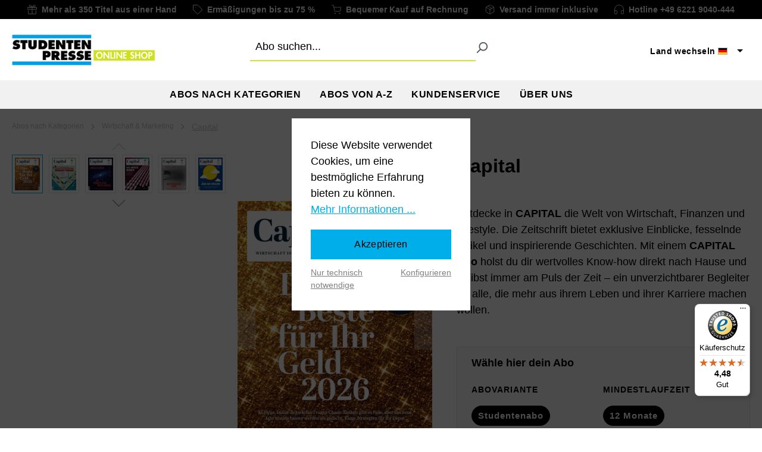

--- FILE ---
content_type: text/html; charset=UTF-8
request_url: https://www.studenten-presse.com/Capital-Abo-Deutschland/A53-309011212XX
body_size: 74763
content:

<!DOCTYPE html>

<html lang="de-DE"
      itemscope="itemscope"
      itemtype="https://schema.org/WebPage">

                                
    <head>
        
                                    <meta charset="utf-8">
            
                            <meta name="viewport"
                      content="width=device-width, initial-scale=1, shrink-to-fit=no">
            
                            <meta name="author"
                      content="">
                <meta name="robots"
                      content="index,follow">
                <meta name="revisit-after"
                      content="15 days">
                <meta name="keywords"
                      content="Capital, Capital Abonnement, Capital Studentenabo, Capital Magazin, Capital Zeitschrift, Capital Zeitschrift Abo">
                <meta name="description"
                      content="Capital Wirtschaftszeitschrift - Wirtschaft ist Gesellschaft - jetzt bestellen als Abo ✓ Studentenabo ✓ Geschenkabo ✓ und dauerhaft günstiger lesen.">
            
                    
                        <meta property="og:type" content="product"/>
        
                    <meta property="og:site_name" content="STUDENTEN-PRESSE Deutschland"/>
        
                    <meta property="og:url" content="https://www.studenten-presse.com/Capital-Abo-Deutschland/A53-309011212XX"/>
        
                                    <meta property="og:title" content="Capital Magazin ▷ als Abo + Studentenabo | Deutschland"/>
                    
                                    <meta property="og:description" content="Capital Wirtschaftszeitschrift - Wirtschaft ist Gesellschaft - jetzt bestellen als Abo ✓ Studentenabo ✓ Geschenkabo ✓ und dauerhaft günstiger lesen."/>
                    
                                    <meta property="og:image" content="https://www.studenten-presse.com/media/40/4e/0d/1765799412/Capital_2026-01.webp?ts=1765897834"/>
                    
                            
                                
            <meta property="product:price:amount"
                  content="66.96"/>
            <meta property="product:price:currency"
                  content="EUR"/>
        
                    <meta property="product:product_link" content="https://www.studenten-presse.com/Capital-Abo-Deutschland/A53-309011212XX"/>
        
                    <meta name="twitter:card" content="product"/>
        
                    <meta name="twitter:site" content="STUDENTEN-PRESSE Deutschland"/>
        
                                    <meta property="twitter:title" content="Capital Magazin ▷ als Abo + Studentenabo | Deutschland"/>
                    
                                    <meta property="twitter:description" content="Capital Wirtschaftszeitschrift - Wirtschaft ist Gesellschaft - jetzt bestellen als Abo ✓ Studentenabo ✓ Geschenkabo ✓ und dauerhaft günstiger lesen."/>
                    
                                    <meta property="twitter:image" content="https://www.studenten-presse.com/media/40/4e/0d/1765799412/Capital_2026-01.webp?ts=1765897834"/>
                        
                            <meta itemprop="copyrightHolder"
                      content="STUDENTEN-PRESSE Deutschland">
                <meta itemprop="copyrightYear"
                      content="">
                <meta itemprop="isFamilyFriendly"
                      content="false">
                <meta itemprop="image"
                      content="https://www.studenten-presse.com/media/d2/7c/a3/1604566061/logo.png?ts=1711369784">
            
                                            <meta name="theme-color"
                      content="#fff">
                            
                                                

                
                    <script type="application/ld+json">
            [{"@context":"https:\/\/schema.org\/","@type":"Product","name":"Capital","description":"Capital - Wirtschaft ist GesellschaftInhalte der Zeitschrift CapitalDu m\u00f6chtest einen umfassenden Einblick in die Welt von Wirtschaft, Finanzen und Lifestyle? Dann ist Capital genau die richtige Wahl f\u00fcr dich. Die Zeitschrift bietet nicht nur fundierte Analysen, sondern auch exklusive Einblicke in aktuelle Trends, Unternehmensentwicklungen und Lifestyle-Themen. Mit fesselnden Artikeln, Experteninterviews und inspirierenden Geschichten h\u00e4lt dich Capital\u00a0auf dem Laufenden und begleitet dich durch die vielschichtige Welt der Wirtschaft.Wer sollte die Wirtschaftszeitschrift Capital lesenWenn du an den Themen Wirtschaft, Finanzen und Lifestyle interessiert bist, ist Capital\u00a0dein perfekter Begleiter. Egal, ob du im Business t\u00e4tig bist, Investments planst oder einfach deinen Lifestyle auf das n\u00e4chste Level heben m\u00f6chtest \u2013 die Zeitschrift bietet dir einen einzigartigen Mix aus wirtschaftlicher Expertise und stilvoller Lebensart. Capital\u00a0richtet sich an alle, die mehr aus ihrem Leben und ihrer Karriere machen wollen.Diese Vorteile hat ein Capital AbonnementMit einem Capital Abo erh\u00e4ltst du exklusiven Zugang zu relevanten Inhalten, Expertenmeinungen und besonderen Ausgaben. Bleibe stets informiert \u00fcber die neuesten Entwicklungen in der Wirtschaftswelt und erhalte wertvolle Tipps f\u00fcr Investments und Lifestyle-Entscheidungen. Deine pers\u00f6nliche Ausgabe wird dir regelm\u00e4\u00dfig direkt nach Hause geliefert \u2013 ein unschlagbarer Vorteil, um auf dem neuesten Stand zu bleiben und das Beste aus deiner Zeitung zu machen.Was kostet ein Capital Abo?Referenzpreis\/Preisvergleich: So viel sparst du mit einem Capital AboEin Heft der Zeitschrift Capital kostet in Deutschland, beispielsweise am Kiosk, aktuell 11,00 \u20ac. Bei 12 Ausgaben pro Jahr ergibt das einen Betrag von 132,00 \u20ac im Einzelverkauf. Mit dem Capital-Jahresabo sparst du bei uns somit bis zu 65,04 \u20ac oder \u00fcber 49 % (beim Studentenabo). Durch den\u00a0Studentenrabatt kostet dich ein Heft somit durchschnittlich nur noch 5,58 \u20ac inklusive Zustellung.","sku":"A53-309011212XX","mpn":"A53-309011212XX","image":["https:\/\/www.studenten-presse.com\/media\/40\/4e\/0d\/1765799412\/Capital_2026-01.webp?ts=1765897834","https:\/\/www.studenten-presse.com\/media\/67\/7c\/1b\/1743681303\/Capital_2025-04.webp?ts=1743687746","https:\/\/www.studenten-presse.com\/media\/e3\/a1\/06\/1722956926\/Capital_2024-08.webp?ts=1723193058","https:\/\/www.studenten-presse.com\/media\/c3\/18\/98\/1716906508\/Capital_2024-06.webp?ts=1716907465","https:\/\/www.studenten-presse.com\/media\/cd\/31\/ac\/1709813748\/Capital_2024-03.webp?ts=1709906375","https:\/\/www.studenten-presse.com\/media\/1c\/c5\/33\/1701093534\/Capital_2023-12.webp?ts=1701419626"],"offers":[{"@type":"Offer","availability":"https:\/\/schema.org\/InStock","itemCondition":"https:\/\/schema.org\/NewCondition","priceCurrency":"EUR","priceValidUntil":"2026-01-27","seller":{"@type":"Organization","name":"STUDENTEN-PRESSE"},"url":"https:\/\/www.studenten-presse.com\/Capital-Abo-Deutschland\/A53-309011212XX","price":66.96}]},{"@context":"https:\/\/schema.org","@type":"BreadcrumbList","itemListElement":[{"@type":"ListItem","position":1,"name":"Abos nach Kategorien","item":"https:\/\/www.studenten-presse.com\/Abokategorien\/"},{"@type":"ListItem","position":2,"name":"Wirtschaft & Marketing","item":"https:\/\/www.studenten-presse.com\/Abokategorien\/Wirtschaft-Marketing\/"},{"@type":"ListItem","position":3,"name":"Capital","item":"https:\/\/www.studenten-presse.com\/Capital-Abo-Deutschland\/A53-309011212XX"}]},{"@context":"https:\/\/schema.org","@type":"Organization"}]
        </script>
            

                    <link rel="shortcut icon"
                  href="https://www.studenten-presse.com/media/99/50/d0/1637590107/favicon.ico?ts=1637590107">
        
                                <link rel="apple-touch-icon"
                  href="https://www.studenten-presse.com/media/d2/7c/a3/1604566061/logo.png?ts=1711369784">
                    
        <link rel="canonical" href="https://www.studenten-presse.com/Capital-Abo-Deutschland/A53-309011212XX">
                    <title>Capital Magazin ▷ als Abo + Studentenabo | Deutschland</title>
    
                                                                                <link rel="stylesheet"
                      href="https://www.studenten-presse.com/theme/85c083307c5502e2588b10b046132bf1/css/all.css?1766042699">
                                    

    
    
    
            <script type="application/javascript">window.moorlAnimationZIndex = "9000";</script>
    
            <style>
            :root {
                --moorl-advanced-search-width: 600px;
            }
        </style>
    

    <script type="text/javascript">
                window.COOKIE_ACCEPT_RELOAD = 0;
            </script>

                            <script>
        window.features = {"V6_5_0_0":true,"v6.5.0.0":true,"V6_6_0_0":true,"v6.6.0.0":true,"V6_7_0_0":false,"v6.7.0.0":false,"DISABLE_VUE_COMPAT":false,"disable.vue.compat":false,"ACCESSIBILITY_TWEAKS":false,"accessibility.tweaks":false,"ADMIN_VITE":false,"admin.vite":false,"TELEMETRY_METRICS":false,"telemetry.metrics":false,"CACHE_REWORK":false,"cache.rework":false};
    </script>
        
    <script src="https://integrations.etrusted.com/applications/widget.js/v2" defer async></script>

                                                                
            <script>
                                    window.gtagActive = true;
                    window.gtagURL = 'https://www.googletagmanager.com/gtag/js?id=G-F90JWH4GYF';
                    window.controllerName = 'product';
                    window.actionName = 'index';
                    window.trackOrders = '1';
                    window.gtagTrackingId = 'G-F90JWH4GYF';
                    window.dataLayer = window.dataLayer || [];
                    window.gtagConfig = {
                        'anonymize_ip': '1',
                        'cookie_domain': 'none',
                        'cookie_prefix': '_swag_ga',
                    };

                    function gtag() { dataLayer.push(arguments); }
                            </script>
            
            <script>
            window.dataLayer = window.dataLayer || [];
            function gtag() { dataLayer.push(arguments); }

            (() => {
                const analyticsStorageEnabled = document.cookie.split(';').some((item) => item.trim().includes('google-analytics-enabled=1'));
                const adsEnabled = document.cookie.split(';').some((item) => item.trim().includes('google-ads-enabled=1'));

                // Always set a default consent for consent mode v2
                gtag('consent', 'default', {
                    'ad_user_data': adsEnabled ? 'granted' : 'denied',
                    'ad_storage': adsEnabled ? 'granted' : 'denied',
                    'ad_personalization': adsEnabled ? 'granted' : 'denied',
                    'analytics_storage': analyticsStorageEnabled ? 'granted' : 'denied'
                });
            })();
        </script>
    

    
            <script type='text/javascript'>
            window.LenzPlatformAppTiktokPixelCallback = () => {
                window.lenzPlatformAppTiktokPixelTrackingStarted = true;
                !function (w, d, t) {
                    w.TiktokAnalyticsObject=t;var ttq=w[t]=w[t]||[];ttq.methods=["page","track","identify","instances","debug","on","off","once","ready","alias","group","enableCookie","disableCookie"],ttq.setAndDefer=function(t,e){t[e]=function(){t.push([e].concat(Array.prototype.slice.call(arguments,0)))}};for(var i=0;i<ttq.methods.length;i++)ttq.setAndDefer(ttq,ttq.methods[i]);ttq.instance=function(t){for(var e=ttq._i[t]||[],n=0;n<ttq.methods.length;n++)ttq.setAndDefer(e,ttq.methods[n]);return e},ttq.load=function(e,n){var i="https://analytics.tiktok.com/i18n/pixel/events.js";ttq._i=ttq._i||{},ttq._i[e]=[],ttq._i[e]._u=i,ttq._t=ttq._t||{},ttq._t[e]=+new Date,ttq._o=ttq._o||{},ttq._o[e]=n||{};var o=document.createElement("script");o.type="text/javascript",o.async=!0,o.src=i+"?sdkid="+e+"&lib="+t;var a=document.getElementsByTagName("script")[0];a.parentNode.insertBefore(o,a)};

                    ttq.load('CP1IRCJC77UADS7P9P50');
                    ttq.page();
                }(window, document, 'ttq');
            };

            window.LenzPlatformAppTiktokPixelEventCallback = (eventType, eventPayload) => {
                ttq.track(eventType, eventPayload);
            };
        </script>

                        
                            <template data-lenz-platform-app-tiktok-pixel ="true"
                      data-lenz-platform-app-tiktok-pixel-options='{"events":[]}'
            >
            </template>
        
              
                                                            
                                
                <template data-diga-cookie-awin-plugin data-diga-cookie-awin-plugin-options='{ 
                        "digaawinid":16597,
                        "dontUseDefaultCookieConsent": "",
                        "debugMode":  false ,
                        "digaawincookiename":  null          
                        }'>
                </template>
                
      
			<template data-diga-cookie-consent-plugin data-diga-cookie-consent-plugin-options='{
		        "buttondesign": "",
		        "gtmid": "G-F90JWH4GYF",
		        "gtmactive": "1",
		        "gconvertiontrackingid": "AW-1071765745",
		        "gadsactive": "1",
		        "gconversionaddtocartlable": "",
		        "gconversionbegincheckoutlable": "",
		        "gconversionlable": "YaGKCK6n7QQQ8bGH_wM",
		        "fbpixel": "812317269362233",
		        "fbpactive": "1",
		        "digamcsftaccount": "5219449",
		        "maactive": "1",
		        "digapntpixl": "",
		        "pintactive": "",
		        "useDefaultCookieConsent": "1" ,
		        "gadsenseid": "",
		        "gadsenseactive": "",
		        "hotjarid": "",
		        "hotjaractive": "",
		        "msclarityid": "p1xupc8xqn",
		        "msclarityactive": "1",
		        "digamtmactive": "1",
		        "mtmserviceurl": "https://matomo.studenten-presse.com",
		        "mtmwebsiteid": "1",
		        "swanalyticstrackingid": ""
		        }'></template>
    <template data-diga-link-subscriber-plugin data-diga-link-subscriber-plugin-options='{ 
        "digagadpcphone": "",
        "digagadecemail": "", 
        "digagadeclabel": "", 
        "digagadpclabel": "",
        "digagadsct":"AW-1071765745",
        "gadsactive": "1",
        "digamcsftaccount":"5219449",
        "maactive": "1",
        "digadebug": "",
        "useDefaultCookieConsent":"1"
        }'></template>
  

                                                                                                                                                                                                
    <!-- added by Trusted Shops app: Start -->
    <script src="https://integrations.etrusted.com/applications/widget.js/v2" async defer></script>
    <!-- End -->
                        
                            
            
                
                                    <script>
                    window.useDefaultCookieConsent = true;
                </script>
                    
                                <script>
                window.activeNavigationId = '85ab77bcdabd4e74b655c76eee9360c6';
                window.router = {
                    'frontend.cart.offcanvas': '/checkout/offcanvas',
                    'frontend.cookie.offcanvas': '/cookie/offcanvas',
                    'frontend.checkout.finish.page': '/checkout/finish',
                    'frontend.checkout.info': '/widgets/checkout/info',
                    'frontend.menu.offcanvas': '/widgets/menu/offcanvas',
                    'frontend.cms.page': '/widgets/cms',
                    'frontend.cms.navigation.page': '/widgets/cms/navigation',
                    'frontend.account.addressbook': '/widgets/account/address-book',
                    'frontend.country.country-data': '/country/country-state-data',
                    'frontend.app-system.generate-token': '/app-system/Placeholder/generate-token',
                    };
                window.salesChannelId = '06a2f604b5034d48bb1a2ebcf761117f';
            </script>
        
                                <script>
                
                window.breakpoints = {"xs":0,"sm":576,"md":768,"lg":992,"xl":1200,"xxl":1400};
            </script>
        
        
                        
                            <script>
                window.themeAssetsPublicPath = 'https://www.studenten-presse.com/theme/cc45f2983d7c44d1b266f75e33bc79c5/assets/';
            </script>
        
                                                        <script>
                        window.themeJsPublicPath = 'https://www.studenten-presse.com/theme/85c083307c5502e2588b10b046132bf1/js/';
                    </script>
                                            <script type="text/javascript" src="https://www.studenten-presse.com/theme/85c083307c5502e2588b10b046132bf1/js/storefront/storefront.js?1766042699" defer></script>
                                            <script type="text/javascript" src="https://www.studenten-presse.com/theme/85c083307c5502e2588b10b046132bf1/js/moorl-foundation/moorl-foundation.js?1766042699" defer></script>
                                            <script type="text/javascript" src="https://www.studenten-presse.com/theme/85c083307c5502e2588b10b046132bf1/js/hochwarth-checkout/hochwarth-checkout.js?1766042699" defer></script>
                                            <script type="text/javascript" src="https://www.studenten-presse.com/theme/85c083307c5502e2588b10b046132bf1/js/diga-awin-affiliate/diga-awin-affiliate.js?1766042699" defer></script>
                                            <script type="text/javascript" src="https://www.studenten-presse.com/theme/85c083307c5502e2588b10b046132bf1/js/diga-all-in-one-tracking/diga-all-in-one-tracking.js?1766042699" defer></script>
                                            <script type="text/javascript" src="https://www.studenten-presse.com/theme/85c083307c5502e2588b10b046132bf1/js/cbax-modul-analytics/cbax-modul-analytics.js?1766042699" defer></script>
                                            <script type="text/javascript" src="https://www.studenten-presse.com/theme/85c083307c5502e2588b10b046132bf1/js/moorl-forms/moorl-forms.js?1766042699" defer></script>
                                            <script type="text/javascript" src="https://www.studenten-presse.com/theme/85c083307c5502e2588b10b046132bf1/js/moorl-forms-classic/moorl-forms-classic.js?1766042699" defer></script>
                                            <script type="text/javascript" src="https://www.studenten-presse.com/theme/85c083307c5502e2588b10b046132bf1/js/moorl-captcha/moorl-captcha.js?1766042699" defer></script>
                                            <script type="text/javascript" src="https://www.studenten-presse.com/theme/85c083307c5502e2588b10b046132bf1/js/meteor-ajax-variant/meteor-ajax-variant.js?1766042699" defer></script>
                                            <script type="text/javascript" src="https://www.studenten-presse.com/theme/85c083307c5502e2588b10b046132bf1/js/jkweb-shopware-cookie-accept-plugin/jkweb-shopware-cookie-accept-plugin.js?1766042699" defer></script>
                                            <script type="text/javascript" src="https://www.studenten-presse.com/theme/85c083307c5502e2588b10b046132bf1/js/proxa-free-product-voucher/proxa-free-product-voucher.js?1766042699" defer></script>
                                            <script type="text/javascript" src="https://www.studenten-presse.com/theme/85c083307c5502e2588b10b046132bf1/js/lenz-platform-app-tiktok-pixel/lenz-platform-app-tiktok-pixel.js?1766042699" defer></script>
                                                            </head>

        
                                                                                                                                                                                                
    <!-- added by Trusted Shops app: Start -->
    <script src="https://integrations.etrusted.com/applications/widget.js/v2" async defer></script>
    <!-- End -->
                        
    <body class="is-ctl-product is-act-index">

                            
    
    
            <div class="skip-to-content bg-primary-subtle text-primary-emphasis visually-hidden-focusable overflow-hidden">
            <div class="container d-flex justify-content-center">
                                                                                        <a href="#content-main" class="skip-to-content-link d-inline-flex text-decoration-underline m-1 p-2 fw-bold gap-2">
                                Zum Hauptinhalt springen
                            </a>
                                            
                                                                        <a href="#header-main-search-input" class="skip-to-content-link d-inline-flex text-decoration-underline m-1 p-2 fw-bold gap-2 d-none d-sm-block">
                                Zur Suche springen
                            </a>
                                            
                                                                        <a href="#main-navigation-menu" class="skip-to-content-link d-inline-flex text-decoration-underline m-1 p-2 fw-bold gap-2 d-none d-lg-block">
                                Zur Hauptnavigation springen
                            </a>
                                                                        </div>
        </div>
        
                                <noscript class="noscript-main">
                
    <div role="alert"
                  class="alert alert-info alert-has-icon">
                                                                        
                                                        
                
    <span class="icon icon-info">
                        <svg xmlns="http://www.w3.org/2000/svg" xmlns:xlink="http://www.w3.org/1999/xlink" width="24" height="24" viewBox="0 0 24 24"><defs><path d="M12 7c.5523 0 1 .4477 1 1s-.4477 1-1 1-1-.4477-1-1 .4477-1 1-1zm1 9c0 .5523-.4477 1-1 1s-1-.4477-1-1v-5c0-.5523.4477-1 1-1s1 .4477 1 1v5zm11-4c0 6.6274-5.3726 12-12 12S0 18.6274 0 12 5.3726 0 12 0s12 5.3726 12 12zM12 2C6.4772 2 2 6.4772 2 12s4.4772 10 10 10 10-4.4772 10-10S17.5228 2 12 2z" id="icons-default-info" /></defs><use xlink:href="#icons-default-info" fill="#758CA3" fill-rule="evenodd" /></svg>
        </span>                                                    
                                    
                    <div class="alert-content-container">
                                                    
                                                        <div class="alert-content">                                                    Um unseren Shop in vollem Umfang nutzen zu können, empfehlen wir Ihnen Javascript in Ihrem Browser zu aktivieren.
                                                                </div>                
                                                                </div>
            </div>
            </noscript>
        
                                            
    <div class="cms-sections">
                                            
            
            
            
                                        
                                    
                            
                                                                            
                                            <div class="cms-section sp-usp-line pos-0 cms-section-default"
                     style="">

                                <div class="cms-section-default full-width">
                                        
            
                
                
    
    
    
    
            
    
                
            
    <div class="cms-block  pos-0 cms-block-text position-relative"
         style=";">

                    
                            
                                                                
                    
                    <div class="cms-block-container"
                 style="padding: 0 20px 0 20px;">
                                    <div class="cms-block-container-row row cms-row ">
                                
    <div class="col-12" data-cms-element-id="bfb4e60f68d348c886cd0a542b65e89e">
                    <div class="marquee">
      <div class="marquee__content">
        <ul>
                        <li>
                                <img src="https://www.studenten-presse.com/media/6e/92/3e/1622623698/gift.svg?ts=1622623698" width="16" height="16" alt="Icon">
                                    <p>Mehr als 350 Titel aus einer Hand</p>
                                            </li>
                        <li>
                                <img src="https://www.studenten-presse.com/media/a6/ea/a2/1622623730/label.svg?ts=1622623730" width="16" height="16" alt="Icon">
                                    <p>Ermäßigungen bis zu 75 %</p>
                                            </li>
                        <li>
                                <img src="https://www.studenten-presse.com/media/5e/85/33/1622623770/cart.svg?ts=1622623770" width="16" height="16" alt="Icon">
                                    <p>Bequemer Kauf auf Rechnung</p>
                                            </li>
                        <li>
                                <img src="https://www.studenten-presse.com/media/3c/c6/82/1622623813/package.svg?ts=1622623813" width="16" height="16" alt="Icon">
                                    <p>Versand immer inklusive</p>
                                            </li>
                        <li>
                                    <a href="tel:4962219040444">
                                <img src="https://www.studenten-presse.com/media/b3/7e/66/1622623852/hotline.svg?ts=1622623852" width="16" height="16" alt="Icon">
                                    <p>Hotline +49 6221 9040-444</p>
                                                    </a>
                            </li>
                    </ul>
      </div>
</div>
            </div>
                    </div>
                            </div>
            </div>

                            </div>
                </div>
            
            

                            </div>
                        <div class="header-wrapper js-header">
                        
            <header class="header-main">
                                    <div class="container">
                                <div class="top-bar d-none d-lg-block">
                                                    <nav class="top-bar-nav" aria-label="Shop-Einstellungen">
                                                <div class="top-bar-nav-item top-bar-language">
                        
        <div class="dropdown">
            <button class="btn dropdown-toggle top-bar-nav-btn"
                    type="button"
                    id="languagesDropdown-top-bar"
                    data-bs-toggle="dropdown"
                    aria-haspopup="true"
                    aria-expanded="false">
                    <span>Land wechseln</span>
                <div class="top-bar-list-icon language-flag country-de language-de"></div>
            </button>
            <div class="top-bar-list dropdown-menu dropdown-menu-right"
                 aria-labelledby="languagesDropdown-">
                                                                                                <div class="dropdown-item">
                        <label class="top-bar-list-label"
                               for="-1c9459a71b3d4e12adcfef2f3bd2a134">
                            <input id="-1c9459a71b3d4e12adcfef2f3bd2a134"
                                   class="top-bar-list-radio"
                                   value=""
                                   name="languageId"
                                   type="radio"
                                   onclick="location.href = 'http://at.studenten-presse.com'">
                            <div class="top-bar-list-icon language-flag country-at language-de"></div>
                            Österreich
                        </label>
                    </div>
                                                                                                <div class="dropdown-item">
                        <label class="top-bar-list-label"
                               for="-063b48d209484ef18f4065d9bc2b8cae">
                            <input id="-063b48d209484ef18f4065d9bc2b8cae"
                                   class="top-bar-list-radio"
                                   value=""
                                   name="languageId"
                                   type="radio"
                                   onclick="location.href = 'https://ch.studenten-presse.com'">
                            <div class="top-bar-list-icon language-flag country-ch language-de"></div>
                            Schweiz
                        </label>
                    </div>
                            </div>
        </div>
    </div>
                    
                                                            
                                        </nav>
                        </div>

    <div class="row align-items-center header-row">
                    <div class="col-12 col-lg-auto header-logo-col">
                    <div class="header-logo-main">
                    <a class="header-logo-main-link"
               href="/"
               title="Zur Startseite gehen">
                                    <picture class="header-logo-picture">
                                                                            
                                                                            
                                    <img src="https://www.studenten-presse.com/media/d2/7c/a3/1604566061/logo.png?ts=1711369784"
             alt="Zur Startseite gehen"
             class="img-fluid header-logo-main-img"
             width="240" height="51"/>
                        </picture>
                            </a>
            </div>
            </div>
        
                    <div class="col-12 order-2 col-sm order-sm-1 header-search-col">
                <div class="row">
                    <div class="col-sm-auto d-none d-sm-block d-lg-none">
                                                    <div class="nav-main-toggle">
                                                                    <button class="btn nav-main-toggle-btn header-actions-btn"
                                            type="button"
                                            data-off-canvas-menu="true"
                                            aria-label="Menü">
                                                                                        
                
    <span class="icon icon-stack">
                        <svg xmlns="http://www.w3.org/2000/svg" xmlns:xlink="http://www.w3.org/1999/xlink" width="24" height="24" viewBox="0 0 24 24"><defs><path d="M3 13c-.5523 0-1-.4477-1-1s.4477-1 1-1h18c.5523 0 1 .4477 1 1s-.4477 1-1 1H3zm0-7c-.5523 0-1-.4477-1-1s.4477-1 1-1h18c.5523 0 1 .4477 1 1s-.4477 1-1 1H3zm0 14c-.5523 0-1-.4477-1-1s.4477-1 1-1h18c.5523 0 1 .4477 1 1s-.4477 1-1 1H3z" id="icons-default-stack" /></defs><use xlink:href="#icons-default-stack" fill="#758CA3" fill-rule="evenodd" /></svg>
        </span>                                                                            </button>
                                                            </div>
                                            </div>
                    <div class="col">
                        
    <div class="collapse"
         id="searchCollapse">
        <div class="header-search">
                            <form action="/search"
                      method="get"
                      data-search-widget="true"
                      data-search-widget-options="{&quot;searchWidgetMinChars&quot;:2}"
                      data-url="/suggest?search="
                      class="header-search-form">
                                            <div class="input-group">
                                                            <input type="search"
                                       id="header-main-search-input"
                                       name="search"
                                       class="form-control header-search-input"
                                       autocomplete="off"
                                       autocapitalize="off"
                                       placeholder="Abo suchen..."
                                       aria-label="Abo suchen..."
                                       value=""
                                >
                            
                                                            <button type="submit"
                                        class="btn header-search-btn"
                                        aria-label="Suchen">
                                    <span class="header-search-icon">
                                            
                
    <span class="icon icon-search">
                        <svg xmlns="http://www.w3.org/2000/svg" xmlns:xlink="http://www.w3.org/1999/xlink" width="24" height="24" viewBox="0 0 24 24"><defs><path d="M10.0944 16.3199 4.707 21.707c-.3905.3905-1.0237.3905-1.4142 0-.3905-.3905-.3905-1.0237 0-1.4142L8.68 14.9056C7.6271 13.551 7 11.8487 7 10c0-4.4183 3.5817-8 8-8s8 3.5817 8 8-3.5817 8-8 8c-1.8487 0-3.551-.627-4.9056-1.6801zM15 16c3.3137 0 6-2.6863 6-6s-2.6863-6-6-6-6 2.6863-6 6 2.6863 6 6 6z" id="icons-default-search" /></defs><use xlink:href="#icons-default-search" fill="#758CA3" fill-rule="evenodd" /></svg>
        </span>                                    </span>
                                </button>
                            
                                                            <button class="btn header-close-btn js-search-close-btn d-none"
                                        type="button"
                                        aria-label="Die Dropdown-Suche schließen">
                                    <span class="header-close-icon">
                                            
                
    <span class="icon icon-x">
                        <svg xmlns="http://www.w3.org/2000/svg" xmlns:xlink="http://www.w3.org/1999/xlink" width="24" height="24" viewBox="0 0 24 24"><defs><path d="m10.5858 12-7.293-7.2929c-.3904-.3905-.3904-1.0237 0-1.4142.3906-.3905 1.0238-.3905 1.4143 0L12 10.5858l7.2929-7.293c.3905-.3904 1.0237-.3904 1.4142 0 .3905.3906.3905 1.0238 0 1.4143L13.4142 12l7.293 7.2929c.3904.3905.3904 1.0237 0 1.4142-.3906.3905-1.0238.3905-1.4143 0L12 13.4142l-7.2929 7.293c-.3905.3904-1.0237.3904-1.4142 0-.3905-.3906-.3905-1.0238 0-1.4143L10.5858 12z" id="icons-default-x" /></defs><use xlink:href="#icons-default-x" fill="#758CA3" fill-rule="evenodd" /></svg>
        </span>                                    </span>
                                </button>
                                                    </div>
                                    </form>
                    </div>
    </div>
                    </div>
                </div>
            </div>
        
                    <div class="col-12 order-1 col-sm-auto order-sm-2 header-actions-col">
                <div class="row no-gutters">
                                            <div class="col d-sm-none">
                            <div class="menu-button">
                                                                    <button class="btn nav-main-toggle-btn header-actions-btn"
                                            type="button"
                                            data-off-canvas-menu="true"
                                            aria-label="Menü">
                                                                                        
                
    <span class="icon icon-stack">
                        <svg xmlns="http://www.w3.org/2000/svg" xmlns:xlink="http://www.w3.org/1999/xlink" width="24" height="24" viewBox="0 0 24 24"><use xlink:href="#icons-default-stack" fill="#758CA3" fill-rule="evenodd" /></svg>
        </span>                                                                            </button>
                                                            </div>
                        </div>
                    
                                            <div class="col-auto d-sm-none">
                            <div class="search-toggle">
                                <button class="btn header-actions-btn search-toggle-btn js-search-toggle-btn collapsed"
                                        type="button"
                                        data-bs-toggle="collapse"
                                        data-bs-target="#searchCollapse"
                                        aria-expanded="false"
                                        aria-controls="searchCollapse"
                                        aria-label="Suchen">
                                        
                
    <span class="icon icon-search">
                        <svg xmlns="http://www.w3.org/2000/svg" xmlns:xlink="http://www.w3.org/1999/xlink" width="24" height="24" viewBox="0 0 24 24"><use xlink:href="#icons-default-search" fill="#758CA3" fill-rule="evenodd" /></svg>
        </span>                                </button>
                            </div>
                        </div>
                    
                    
                                        
                                                        </div>
            </div>
            </div>
                    </div>
                            </header>
        

        <div class="nav-main">
                                <div class="main-navigation"
         id="mainNavigation"
         data-flyout-menu="true">
                    <div class="container">
                                    <nav class="nav main-navigation-menu"
                        id="main-navigation-menu"
                        aria-label="Hauptnavigation"
                        itemscope="itemscope"
                        itemtype="https://schema.org/SiteNavigationElement">
                        
                                                                                    <a class="nav-link main-navigation-link nav-item-38eadcb23fec4917915f3d8010a1a996  home-link"
                                    href="/"
                                    itemprop="url"
                                    title="Home">
                                    <div class="main-navigation-link-text">
                                        <span itemprop="name">Home</span>
                                    </div>
                                </a>
                                                    
                                                    
                                                                                            
                                                                                                            <a class="nav-link main-navigation-link nav-item-0195b9281fe27daf8f41dc1d3d4bc117  active"
                                           href="https://www.studenten-presse.com/Abokategorien/"
                                           itemprop="url"
                                           data-flyout-menu-trigger="0195b9281fe27daf8f41dc1d3d4bc117"                                                                                      title="Abos nach Kategorien">
                                            <div class="main-navigation-link-text">
                                                <span itemprop="name">Abos nach Kategorien</span>
                                            </div>
                                        </a>
                                                                                                                                                                                                        
                                                                                                            <a class="nav-link main-navigation-link nav-item-fe2657ae27a248c0bdb29537193d7bae "
                                           href="https://www.studenten-presse.com/Zeitschrift-Abos-A-Z/"
                                           itemprop="url"
                                           data-flyout-menu-trigger="fe2657ae27a248c0bdb29537193d7bae"                                                                                      title="Abos von A-Z">
                                            <div class="main-navigation-link-text">
                                                <span itemprop="name">Abos von A-Z</span>
                                            </div>
                                        </a>
                                                                                                                                                                                                        
                                                                                                            <a class="nav-link main-navigation-link nav-item-79ebe1152b184f98923f162da75536fc "
                                           href="https://www.studenten-presse.com/Kundenservice/"
                                           itemprop="url"
                                           data-flyout-menu-trigger="79ebe1152b184f98923f162da75536fc"                                                                                      title="Kundenservice">
                                            <div class="main-navigation-link-text">
                                                <span itemprop="name">Kundenservice</span>
                                            </div>
                                        </a>
                                                                                                                                                                                                        
                                                                                                            <a class="nav-link main-navigation-link nav-item-ae069c462c6542eb8d9e00054bd727cc "
                                           href="https://www.studenten-presse.com/UEber-uns/"
                                           itemprop="url"
                                           data-flyout-menu-trigger="ae069c462c6542eb8d9e00054bd727cc"                                                                                      title="Über uns">
                                            <div class="main-navigation-link-text">
                                                <span itemprop="name">Über uns</span>
                                            </div>
                                        </a>
                                                                                                                                                                                    </nav>
                
                                                                                                                                                                                                                                                                                                                                                                                                                                                                        
                                                                        <div class="navigation-flyouts">
                                                                                                                                                                                                        <div class="navigation-flyout"
                                                     data-flyout-menu-id="0195b9281fe27daf8f41dc1d3d4bc117">
                                                    <div class="container">
                                                                                                                    
    <div class="row navigation-flyout-content">
                    <div class="col">
                <div class="navigation-flyout-categories">
                                                
                    
    
    <div class="row navigation-flyout-categories is-level-0">
                                            
                            <div class="col-3 navigation-flyout-col">
                                                                        <a class="nav-item nav-link navigation-flyout-link is-level-0"
                               href="https://www.studenten-presse.com/Abokategorien/Beliebte-Geschenkabos/"
                               itemprop="url"
                                                              title="🎁 Beliebte Geschenkabos">
                                <span itemprop="name">🎁 Beliebte Geschenkabos</span>
                            </a>
                                            
                                                                            
        
    
    <div class="navigation-flyout-categories is-level-1">
            </div>
                                                            </div>
                                                        
                            <div class="col-3 navigation-flyout-col">
                                                                        <a class="nav-item nav-link navigation-flyout-link is-level-0"
                               href="https://www.studenten-presse.com/Abokategorien/Architektur-Bautechnik/"
                               itemprop="url"
                                                              title="Architektur &amp; Bautechnik">
                                <span itemprop="name">Architektur &amp; Bautechnik</span>
                            </a>
                                            
                                                                            
        
    
    <div class="navigation-flyout-categories is-level-1">
            </div>
                                                            </div>
                                                        
                            <div class="col-3 navigation-flyout-col">
                                                                        <a class="nav-item nav-link navigation-flyout-link is-level-0"
                               href="https://www.studenten-presse.com/Abokategorien/Freizeit-Hobby/"
                               itemprop="url"
                                                              title="Freizeit &amp; Hobby">
                                <span itemprop="name">Freizeit &amp; Hobby</span>
                            </a>
                                            
                                                                            
        
    
    <div class="navigation-flyout-categories is-level-1">
            </div>
                                                            </div>
                                                        
                            <div class="col-3 navigation-flyout-col">
                                                                        <a class="nav-item nav-link navigation-flyout-link is-level-0"
                               href="https://www.studenten-presse.com/Abokategorien/Geisteswissenschaften/"
                               itemprop="url"
                                                              title="Geisteswissenschaften">
                                <span itemprop="name">Geisteswissenschaften</span>
                            </a>
                                            
                                                                            
        
    
    <div class="navigation-flyout-categories is-level-1">
            </div>
                                                            </div>
                                                        
                            <div class="col-3 navigation-flyout-col">
                                                                        <a class="nav-item nav-link navigation-flyout-link is-level-0"
                               href="https://www.studenten-presse.com/Abokategorien/Internationale-Presse/"
                               itemprop="url"
                                                              title="Internationale Presse">
                                <span itemprop="name">Internationale Presse</span>
                            </a>
                                            
                                                                            
        
    
    <div class="navigation-flyout-categories is-level-1">
            </div>
                                                            </div>
                                                        
                            <div class="col-3 navigation-flyout-col">
                                                                        <a class="nav-item nav-link navigation-flyout-link is-level-0"
                               href="https://www.studenten-presse.com/Abokategorien/IT-Technik/"
                               itemprop="url"
                                                              title="IT &amp; Technik">
                                <span itemprop="name">IT &amp; Technik</span>
                            </a>
                                            
                                                                            
        
    
    <div class="navigation-flyout-categories is-level-1">
            </div>
                                                            </div>
                                                        
                            <div class="col-3 navigation-flyout-col">
                                                                        <a class="nav-item nav-link navigation-flyout-link is-level-0"
                               href="https://www.studenten-presse.com/Abokategorien/Kunst-Kultur/"
                               itemprop="url"
                                                              title="Kunst &amp; Kultur">
                                <span itemprop="name">Kunst &amp; Kultur</span>
                            </a>
                                            
                                                                            
        
    
    <div class="navigation-flyout-categories is-level-1">
            </div>
                                                            </div>
                                                        
                            <div class="col-3 navigation-flyout-col">
                                                                        <a class="nav-item nav-link navigation-flyout-link is-level-0"
                               href="https://www.studenten-presse.com/Abokategorien/Lehramt-Paedagogik/"
                               itemprop="url"
                                                              title="Lehramt &amp; Pädagogik">
                                <span itemprop="name">Lehramt &amp; Pädagogik</span>
                            </a>
                                            
                                                                            
        
    
    <div class="navigation-flyout-categories is-level-1">
            </div>
                                                            </div>
                                                        
                            <div class="col-3 navigation-flyout-col">
                                                                        <a class="nav-item nav-link navigation-flyout-link is-level-0"
                               href="https://www.studenten-presse.com/Abokategorien/Medizin-Gesundheit/"
                               itemprop="url"
                                                              title="Medizin &amp; Gesundheit">
                                <span itemprop="name">Medizin &amp; Gesundheit</span>
                            </a>
                                            
                                                                            
        
    
    <div class="navigation-flyout-categories is-level-1">
            </div>
                                                            </div>
                                                        
                            <div class="col-3 navigation-flyout-col">
                                                                        <a class="nav-item nav-link navigation-flyout-link is-level-0"
                               href="https://www.studenten-presse.com/Abokategorien/Politik-Nachrichten/"
                               itemprop="url"
                                                              title="Politik &amp; Nachrichten">
                                <span itemprop="name">Politik &amp; Nachrichten</span>
                            </a>
                                            
                                                                            
        
    
    <div class="navigation-flyout-categories is-level-1">
            </div>
                                                            </div>
                                                        
                            <div class="col-3 navigation-flyout-col">
                                                                        <a class="nav-item nav-link navigation-flyout-link is-level-0"
                               href="https://www.studenten-presse.com/Abokategorien/Recht-Steuer/"
                               itemprop="url"
                                                              title="Recht &amp; Steuer">
                                <span itemprop="name">Recht &amp; Steuer</span>
                            </a>
                                            
                                                                            
        
    
    <div class="navigation-flyout-categories is-level-1">
            </div>
                                                            </div>
                                                        
                            <div class="col-3 navigation-flyout-col">
                                                                        <a class="nav-item nav-link navigation-flyout-link is-level-0"
                               href="https://www.studenten-presse.com/Abokategorien/Sport/"
                               itemprop="url"
                                                              title="Sport">
                                <span itemprop="name">Sport</span>
                            </a>
                                            
                                                                            
        
    
    <div class="navigation-flyout-categories is-level-1">
            </div>
                                                            </div>
                                                        
                            <div class="col-3 navigation-flyout-col">
                                                                        <a class="nav-item nav-link navigation-flyout-link is-level-0"
                               href="https://www.studenten-presse.com/Abokategorien/Sprachen-lernen/"
                               itemprop="url"
                                                              title="Sprachen lernen">
                                <span itemprop="name">Sprachen lernen</span>
                            </a>
                                            
                                                                            
        
    
    <div class="navigation-flyout-categories is-level-1">
            </div>
                                                            </div>
                                                        
                            <div class="col-3 navigation-flyout-col">
                                                                        <a class="nav-item nav-link navigation-flyout-link is-level-0 active"
                               href="https://www.studenten-presse.com/Abokategorien/Wirtschaft-Marketing/"
                               itemprop="url"
                                                              title="Wirtschaft &amp; Marketing">
                                <span itemprop="name">Wirtschaft &amp; Marketing</span>
                            </a>
                                            
                                                                            
        
    
    <div class="navigation-flyout-categories is-level-1">
            </div>
                                                            </div>
                                                        
                            <div class="col-3 navigation-flyout-col">
                                                                        <a class="nav-item nav-link navigation-flyout-link is-level-0"
                               href="https://www.studenten-presse.com/Abokategorien/Wissenschaft-Natur/"
                               itemprop="url"
                                                              title="Wissenschaft &amp; Natur">
                                <span itemprop="name">Wissenschaft &amp; Natur</span>
                            </a>
                                            
                                                                            
        
    
    <div class="navigation-flyout-categories is-level-1">
            </div>
                                                            </div>
                                                        
                            <div class="col-3 navigation-flyout-col">
                                                                        <a class="nav-item nav-link navigation-flyout-link is-level-0"
                               href="https://www.studenten-presse.com/Abokategorien/Zeitungen/"
                               itemprop="url"
                                                              title="Zeitungen">
                                <span itemprop="name">Zeitungen</span>
                            </a>
                                            
                                                                            
        
    
    <div class="navigation-flyout-categories is-level-1">
            </div>
                                                            </div>
                        </div>
                                    </div>
            </div>
        
                                </div>

    <div class="navigation-flyout-category-link">
                                    <a class="nav-link"
                   href="https://www.studenten-presse.com/Abokategorien/"
                   itemprop="url"
                   title="Abos nach Kategorien">
                                           alle Rubriken anzeigen
                                    </a>
                        </div>
                                                                                                            </div>
                                                </div>
                                                                                                                                                                                                                                                            <div class="navigation-flyout"
                                                     data-flyout-menu-id="fe2657ae27a248c0bdb29537193d7bae">
                                                    <div class="container">
                                                                                                                    
    <div class="row navigation-flyout-content">
                    <div class="col">
                <div class="navigation-flyout-categories">
                                                
                    
    
    <div class="row navigation-flyout-categories is-level-0">
                                            
                            <div class="col-3 navigation-flyout-col">
                                                                        <div class="nav-item nav-link navigation-flyout-link is-level-0"
                                 title="A-G">
                                <span itemprop="name">A-G</span>
                            </div>
                                            
                                                                            
        
    
    <div class="navigation-flyout-categories is-level-1">
                                            
                            <div class="navigation-flyout-col">
                                                                        <a class="nav-item nav-link navigation-flyout-link is-level-1"
                               href="https://www.studenten-presse.com/Abos-von-A-Z/A-G/A/"
                               itemprop="url"
                                                              title="A">
                                <span itemprop="name">A</span>
                            </a>
                                            
                                                                            
        
    
    <div class="navigation-flyout-categories is-level-2">
            </div>
                                                            </div>
                                                        
                            <div class="navigation-flyout-col">
                                                                        <a class="nav-item nav-link navigation-flyout-link is-level-1"
                               href="https://www.studenten-presse.com/Abos-von-A-Z/A-G/B/"
                               itemprop="url"
                                                              title="B">
                                <span itemprop="name">B</span>
                            </a>
                                            
                                                                            
        
    
    <div class="navigation-flyout-categories is-level-2">
            </div>
                                                            </div>
                                                        
                            <div class="navigation-flyout-col">
                                                                        <a class="nav-item nav-link navigation-flyout-link is-level-1"
                               href="https://www.studenten-presse.com/Abos-von-A-Z/A-G/C/"
                               itemprop="url"
                                                              title="C">
                                <span itemprop="name">C</span>
                            </a>
                                            
                                                                            
        
    
    <div class="navigation-flyout-categories is-level-2">
            </div>
                                                            </div>
                                                        
                            <div class="navigation-flyout-col">
                                                                        <a class="nav-item nav-link navigation-flyout-link is-level-1"
                               href="https://www.studenten-presse.com/Abos-von-A-Z/A-G/D/"
                               itemprop="url"
                                                              title="D">
                                <span itemprop="name">D</span>
                            </a>
                                            
                                                                            
        
    
    <div class="navigation-flyout-categories is-level-2">
            </div>
                                                            </div>
                                                        
                            <div class="navigation-flyout-col">
                                                                        <a class="nav-item nav-link navigation-flyout-link is-level-1"
                               href="https://www.studenten-presse.com/Abos-von-A-Z/A-G/E/"
                               itemprop="url"
                                                              title="E">
                                <span itemprop="name">E</span>
                            </a>
                                            
                                                                            
        
    
    <div class="navigation-flyout-categories is-level-2">
            </div>
                                                            </div>
                                                        
                            <div class="navigation-flyout-col">
                                                                        <a class="nav-item nav-link navigation-flyout-link is-level-1"
                               href="https://www.studenten-presse.com/Abos-von-A-Z/A-G/F/"
                               itemprop="url"
                                                              title="F">
                                <span itemprop="name">F</span>
                            </a>
                                            
                                                                            
        
    
    <div class="navigation-flyout-categories is-level-2">
            </div>
                                                            </div>
                                                        
                            <div class="navigation-flyout-col">
                                                                        <a class="nav-item nav-link navigation-flyout-link is-level-1"
                               href="https://www.studenten-presse.com/Abos-von-A-Z/A-G/G/"
                               itemprop="url"
                                                              title="G">
                                <span itemprop="name">G</span>
                            </a>
                                            
                                                                            
        
    
    <div class="navigation-flyout-categories is-level-2">
            </div>
                                                            </div>
                        </div>
                                                            </div>
                                                        
                            <div class="col-3 navigation-flyout-col">
                                                                        <div class="nav-item nav-link navigation-flyout-link is-level-0"
                                 title="H-N">
                                <span itemprop="name">H-N</span>
                            </div>
                                            
                                                                            
        
    
    <div class="navigation-flyout-categories is-level-1">
                                            
                            <div class="navigation-flyout-col">
                                                                        <a class="nav-item nav-link navigation-flyout-link is-level-1"
                               href="https://www.studenten-presse.com/Abos-von-A-Z/H-N/H/"
                               itemprop="url"
                                                              title="H">
                                <span itemprop="name">H</span>
                            </a>
                                            
                                                                            
        
    
    <div class="navigation-flyout-categories is-level-2">
            </div>
                                                            </div>
                                                        
                            <div class="navigation-flyout-col">
                                                                        <a class="nav-item nav-link navigation-flyout-link is-level-1"
                               href="https://www.studenten-presse.com/Abos-von-A-Z/H-N/I/"
                               itemprop="url"
                                                              title="I">
                                <span itemprop="name">I</span>
                            </a>
                                            
                                                                            
        
    
    <div class="navigation-flyout-categories is-level-2">
            </div>
                                                            </div>
                                                        
                            <div class="navigation-flyout-col">
                                                                        <a class="nav-item nav-link navigation-flyout-link is-level-1"
                               href="https://www.studenten-presse.com/Abos-von-A-Z/H-N/J/"
                               itemprop="url"
                                                              title="J">
                                <span itemprop="name">J</span>
                            </a>
                                            
                                                                            
        
    
    <div class="navigation-flyout-categories is-level-2">
            </div>
                                                            </div>
                                                        
                            <div class="navigation-flyout-col">
                                                                        <a class="nav-item nav-link navigation-flyout-link is-level-1"
                               href="https://www.studenten-presse.com/Abos-von-A-Z/H-N/K/"
                               itemprop="url"
                                                              title="K">
                                <span itemprop="name">K</span>
                            </a>
                                            
                                                                            
        
    
    <div class="navigation-flyout-categories is-level-2">
            </div>
                                                            </div>
                                                        
                            <div class="navigation-flyout-col">
                                                                        <a class="nav-item nav-link navigation-flyout-link is-level-1"
                               href="https://www.studenten-presse.com/Abos-von-A-Z/H-N/L/"
                               itemprop="url"
                                                              title="L">
                                <span itemprop="name">L</span>
                            </a>
                                            
                                                                            
        
    
    <div class="navigation-flyout-categories is-level-2">
            </div>
                                                            </div>
                                                        
                            <div class="navigation-flyout-col">
                                                                        <a class="nav-item nav-link navigation-flyout-link is-level-1"
                               href="https://www.studenten-presse.com/Abos-von-A-Z/H-N/M/"
                               itemprop="url"
                                                              title="M">
                                <span itemprop="name">M</span>
                            </a>
                                            
                                                                            
        
    
    <div class="navigation-flyout-categories is-level-2">
            </div>
                                                            </div>
                                                        
                            <div class="navigation-flyout-col">
                                                                        <a class="nav-item nav-link navigation-flyout-link is-level-1"
                               href="https://www.studenten-presse.com/Abos-von-A-Z/H-N/N/"
                               itemprop="url"
                                                              title="N">
                                <span itemprop="name">N</span>
                            </a>
                                            
                                                                            
        
    
    <div class="navigation-flyout-categories is-level-2">
            </div>
                                                            </div>
                        </div>
                                                            </div>
                                                        
                            <div class="col-3 navigation-flyout-col">
                                                                        <div class="nav-item nav-link navigation-flyout-link is-level-0"
                                 title="O-U">
                                <span itemprop="name">O-U</span>
                            </div>
                                            
                                                                            
        
    
    <div class="navigation-flyout-categories is-level-1">
                                            
                            <div class="navigation-flyout-col">
                                                                        <a class="nav-item nav-link navigation-flyout-link is-level-1"
                               href="https://www.studenten-presse.com/Abos-von-A-Z/O-U/O/"
                               itemprop="url"
                                                              title="O">
                                <span itemprop="name">O</span>
                            </a>
                                            
                                                                            
        
    
    <div class="navigation-flyout-categories is-level-2">
            </div>
                                                            </div>
                                                        
                            <div class="navigation-flyout-col">
                                                                        <a class="nav-item nav-link navigation-flyout-link is-level-1"
                               href="https://www.studenten-presse.com/Abos-von-A-Z/O-U/P/"
                               itemprop="url"
                                                              title="P">
                                <span itemprop="name">P</span>
                            </a>
                                            
                                                                            
        
    
    <div class="navigation-flyout-categories is-level-2">
            </div>
                                                            </div>
                                                        
                            <div class="navigation-flyout-col">
                                                                        <a class="nav-item nav-link navigation-flyout-link is-level-1"
                               href="https://www.studenten-presse.com/Abos-von-A-Z/O-U/R/"
                               itemprop="url"
                                                              title="R">
                                <span itemprop="name">R</span>
                            </a>
                                            
                                                                            
        
    
    <div class="navigation-flyout-categories is-level-2">
            </div>
                                                            </div>
                                                        
                            <div class="navigation-flyout-col">
                                                                        <a class="nav-item nav-link navigation-flyout-link is-level-1"
                               href="https://www.studenten-presse.com/Abos-von-A-Z/O-U/S/"
                               itemprop="url"
                                                              title="S">
                                <span itemprop="name">S</span>
                            </a>
                                            
                                                                            
        
    
    <div class="navigation-flyout-categories is-level-2">
            </div>
                                                            </div>
                                                        
                            <div class="navigation-flyout-col">
                                                                        <a class="nav-item nav-link navigation-flyout-link is-level-1"
                               href="https://www.studenten-presse.com/Abos-von-A-Z/O-U/T/"
                               itemprop="url"
                                                              title="T">
                                <span itemprop="name">T</span>
                            </a>
                                            
                                                                            
        
    
    <div class="navigation-flyout-categories is-level-2">
            </div>
                                                            </div>
                                                        
                            <div class="navigation-flyout-col">
                                                                        <a class="nav-item nav-link navigation-flyout-link is-level-1"
                               href="https://www.studenten-presse.com/Abos-von-A-Z/O-U/U/"
                               itemprop="url"
                                                              title="U">
                                <span itemprop="name">U</span>
                            </a>
                                            
                                                                            
        
    
    <div class="navigation-flyout-categories is-level-2">
            </div>
                                                            </div>
                        </div>
                                                            </div>
                                                        
                            <div class="col-3 navigation-flyout-col">
                                                                        <div class="nav-item nav-link navigation-flyout-link is-level-0"
                                 title="V-%">
                                <span itemprop="name">V-%</span>
                            </div>
                                            
                                                                            
        
    
    <div class="navigation-flyout-categories is-level-1">
                                            
                            <div class="navigation-flyout-col">
                                                                        <a class="nav-item nav-link navigation-flyout-link is-level-1"
                               href="https://www.studenten-presse.com/Abos-von-A-Z/V/V/"
                               itemprop="url"
                                                              title="V">
                                <span itemprop="name">V</span>
                            </a>
                                            
                                                                            
        
    
    <div class="navigation-flyout-categories is-level-2">
            </div>
                                                            </div>
                                                        
                            <div class="navigation-flyout-col">
                                                                        <a class="nav-item nav-link navigation-flyout-link is-level-1"
                               href="https://www.studenten-presse.com/Abos-von-A-Z/V/W/"
                               itemprop="url"
                                                              title="W">
                                <span itemprop="name">W</span>
                            </a>
                                            
                                                                            
        
    
    <div class="navigation-flyout-categories is-level-2">
            </div>
                                                            </div>
                                                        
                            <div class="navigation-flyout-col">
                                                                        <a class="nav-item nav-link navigation-flyout-link is-level-1"
                               href="https://www.studenten-presse.com/Abos-von-A-Z/V/Z/"
                               itemprop="url"
                                                              title="Z">
                                <span itemprop="name">Z</span>
                            </a>
                                            
                                                                            
        
    
    <div class="navigation-flyout-categories is-level-2">
            </div>
                                                            </div>
                                                        
                            <div class="navigation-flyout-col">
                                                                        <a class="nav-item nav-link navigation-flyout-link is-level-1"
                               href="https://www.studenten-presse.com/Abos-von-A-Z/V/0/"
                               itemprop="url"
                                                              title="0-%">
                                <span itemprop="name">0-%</span>
                            </a>
                                            
                                                                            
        
    
    <div class="navigation-flyout-categories is-level-2">
            </div>
                                                            </div>
                        </div>
                                                            </div>
                        </div>
                                    </div>
            </div>
        
                                </div>

    <div class="navigation-flyout-category-link">
                                    <a class="nav-link"
                   href="https://www.studenten-presse.com/Zeitschrift-Abos-A-Z/"
                   itemprop="url"
                   title="Abos von A-Z">
                                           alle Rubriken anzeigen
                                    </a>
                        </div>
                                                                                                            </div>
                                                </div>
                                                                                                                                                                                                                                                            <div class="navigation-flyout"
                                                     data-flyout-menu-id="79ebe1152b184f98923f162da75536fc">
                                                    <div class="container">
                                                                                                                    
    <div class="row navigation-flyout-content">
                    <div class="col">
                <div class="navigation-flyout-categories">
                                                
                    
    
    <div class="row navigation-flyout-categories is-level-0">
                                            
                            <div class="col-3 navigation-flyout-col">
                                                                        <a class="nav-item nav-link navigation-flyout-link is-level-0"
                               href="https://www.studenten-presse.com/Kundenservice/Adressaenderung/"
                               itemprop="url"
                                                              title="Adressänderung">
                                <span itemprop="name">Adressänderung</span>
                            </a>
                                            
                                                                            
        
    
    <div class="navigation-flyout-categories is-level-1">
            </div>
                                                            </div>
                                                        
                            <div class="col-3 navigation-flyout-col">
                                                                        <a class="nav-item nav-link navigation-flyout-link is-level-0"
                               href="https://www.studenten-presse.com/Kundenservice/Bankdatenaenderung/"
                               itemprop="url"
                                                              title="Bankdatenänderung">
                                <span itemprop="name">Bankdatenänderung</span>
                            </a>
                                            
                                                                            
        
    
    <div class="navigation-flyout-categories is-level-1">
            </div>
                                                            </div>
                                                        
                            <div class="col-3 navigation-flyout-col">
                                                                        <a class="nav-item nav-link navigation-flyout-link is-level-0"
                               href="https://www.studenten-presse.com/Kundenservice/Lieferreklamation/"
                               itemprop="url"
                                                              title="Lieferreklamation">
                                <span itemprop="name">Lieferreklamation</span>
                            </a>
                                            
                                                                            
        
    
    <div class="navigation-flyout-categories is-level-1">
            </div>
                                                            </div>
                                                        
                            <div class="col-3 navigation-flyout-col">
                                                                        <a class="nav-item nav-link navigation-flyout-link is-level-0"
                               href="https://www.studenten-presse.com/Kundenservice/Vertraege-hier-kuendigen-Kuendigung-eines-Abos/"
                               itemprop="url"
                                                              title="Verträge hier kündigen / Kündigung eines Abos">
                                <span itemprop="name">Verträge hier kündigen / Kündigung eines Abos</span>
                            </a>
                                            
                                                                            
        
    
    <div class="navigation-flyout-categories is-level-1">
            </div>
                                                            </div>
                                                        
                            <div class="col-3 navigation-flyout-col">
                                                                        <a class="nav-item nav-link navigation-flyout-link is-level-0"
                               href="https://www.studenten-presse.com/Kundenservice/Lieferunterbrechung-oder-umleitung/"
                               itemprop="url"
                                                              title="Lieferunterbrechung oder -umleitung">
                                <span itemprop="name">Lieferunterbrechung oder -umleitung</span>
                            </a>
                                            
                                                                            
        
    
    <div class="navigation-flyout-categories is-level-1">
            </div>
                                                            </div>
                                                        
                            <div class="col-3 navigation-flyout-col">
                                                                        <a class="nav-item nav-link navigation-flyout-link is-level-0"
                               href="https://www.studenten-presse.com/Kundenservice/Kontakt-allgemein/"
                               itemprop="url"
                                                              title="Kontakt allgemein">
                                <span itemprop="name">Kontakt allgemein</span>
                            </a>
                                            
                                                                            
        
    
    <div class="navigation-flyout-categories is-level-1">
            </div>
                                                            </div>
                                                        
                            <div class="col-3 navigation-flyout-col">
                                                                        <a class="nav-item nav-link navigation-flyout-link is-level-0"
                               href="https://www.studenten-presse.com/Kundenservice/FAQ/"
                               itemprop="url"
                                                              title="FAQ">
                                <span itemprop="name">FAQ</span>
                            </a>
                                            
                                                                            
        
    
    <div class="navigation-flyout-categories is-level-1">
            </div>
                                                            </div>
                        </div>
                                    </div>
            </div>
        
                                </div>

    <div class="navigation-flyout-category-link">
                                    <a class="nav-link"
                   href="https://www.studenten-presse.com/Kundenservice/"
                   itemprop="url"
                   title="Kundenservice">
                                           alle Rubriken anzeigen
                                    </a>
                        </div>
                                                                                                            </div>
                                                </div>
                                                                                                                                                                                                                                                            <div class="navigation-flyout"
                                                     data-flyout-menu-id="ae069c462c6542eb8d9e00054bd727cc">
                                                    <div class="container">
                                                                                                                    
    <div class="row navigation-flyout-content">
                    <div class="col">
                <div class="navigation-flyout-categories">
                                                
                    
    
    <div class="row navigation-flyout-categories is-level-0">
                                            
                            <div class="col-3 navigation-flyout-col">
                                                                        <a class="nav-item nav-link navigation-flyout-link is-level-0"
                               href="https://www.studenten-presse.com/UEber-uns/Karriere/"
                               itemprop="url"
                                                              title="Karriere">
                                <span itemprop="name">Karriere</span>
                            </a>
                                            
                                                                            
        
    
    <div class="navigation-flyout-categories is-level-1">
            </div>
                                                            </div>
                        </div>
                                    </div>
            </div>
        
                                </div>

    <div class="navigation-flyout-category-link">
                                    <a class="nav-link"
                   href="https://www.studenten-presse.com/UEber-uns/"
                   itemprop="url"
                   title="Über uns">
                                           alle Rubriken anzeigen
                                    </a>
                        </div>
                                                                                                            </div>
                                                </div>
                                                                                                                                                                                    </div>
                                                                                        </div>
            </div>
                    </div>
    </div>

        
                                    <div class="d-none js-navigation-offcanvas-initial-content">
                                            

        
            <div class="offcanvas-header">
                            <button class="btn btn-light offcanvas-close js-offcanvas-close">
                                                
                
    <span class="icon icon-x icon-sm">
                        <svg xmlns="http://www.w3.org/2000/svg" xmlns:xlink="http://www.w3.org/1999/xlink" width="24" height="24" viewBox="0 0 24 24"><use xlink:href="#icons-default-x" fill="#758CA3" fill-rule="evenodd" /></svg>
        </span>                    
                                            Menü schließen
                                    </button>
                    </div>
    
            <div class="offcanvas-body">
                        <nav class="nav navigation-offcanvas-actions">
                                <div class="top-bar-nav-item top-bar-language">
                        
        <div class="dropdown">
            <button class="btn dropdown-toggle top-bar-nav-btn"
                    type="button"
                    id="languagesDropdown-top-bar"
                    data-bs-toggle="dropdown"
                    aria-haspopup="true"
                    aria-expanded="false">
                    <span>Land wechseln</span>
                <div class="top-bar-list-icon language-flag country-de language-de"></div>
            </button>
            <div class="top-bar-list dropdown-menu dropdown-menu-right"
                 aria-labelledby="languagesDropdown-offcanvas">
                                                                                                <div class="dropdown-item">
                        <label class="top-bar-list-label"
                               for="offcanvas-1c9459a71b3d4e12adcfef2f3bd2a134">
                            <input id="offcanvas-1c9459a71b3d4e12adcfef2f3bd2a134"
                                   class="top-bar-list-radio"
                                   value=""
                                   name="languageId"
                                   type="radio"
                                   onclick="location.href = 'http://at.studenten-presse.com'">
                            <div class="top-bar-list-icon language-flag country-at language-de"></div>
                            Österreich
                        </label>
                    </div>
                                                                                                <div class="dropdown-item">
                        <label class="top-bar-list-label"
                               for="offcanvas-063b48d209484ef18f4065d9bc2b8cae">
                            <input id="offcanvas-063b48d209484ef18f4065d9bc2b8cae"
                                   class="top-bar-list-radio"
                                   value=""
                                   name="languageId"
                                   type="radio"
                                   onclick="location.href = 'https://ch.studenten-presse.com'">
                            <div class="top-bar-list-icon language-flag country-ch language-de"></div>
                            Schweiz
                        </label>
                    </div>
                            </div>
        </div>
    </div>
            
                                
                        </nav>
    
    
    <div class="navigation-offcanvas-container js-navigation-offcanvas">
        <div class="navigation-offcanvas-overlay-content js-navigation-offcanvas-overlay-content">
                                <a class="nav-item nav-link is-home-link navigation-offcanvas-link js-navigation-offcanvas-link"
       href="/widgets/menu/offcanvas"
       itemprop="url"
       title="Zeige alle Kategorien">
                    <span class="navigation-offcanvas-link-icon js-navigation-offcanvas-loading-icon">
                    
                
    <span class="icon icon-stack">
                        <svg xmlns="http://www.w3.org/2000/svg" xmlns:xlink="http://www.w3.org/1999/xlink" width="24" height="24" viewBox="0 0 24 24"><use xlink:href="#icons-default-stack" fill="#758CA3" fill-rule="evenodd" /></svg>
        </span>            </span>
            <span itemprop="name">
                Zeige alle Kategorien
            </span>
            </a>

                    <a class="nav-item nav-link navigation-offcanvas-headline"
       href="https://www.studenten-presse.com/Abokategorien/Wirtschaft-Marketing/"
              itemprop="url">
                    <span itemprop="name">
                Wirtschaft &amp; Marketing
            </span>
            </a>

                    
    <a class="nav-item nav-link is-back-link navigation-offcanvas-link js-navigation-offcanvas-link"
       href="/widgets/menu/offcanvas?navigationId=0195b9281fe27daf8f41dc1d3d4bc117"
       itemprop="url"
       title="Zurück">
                    <span class="navigation-offcanvas-link-icon js-navigation-offcanvas-loading-icon">
                                
    
    <span class="icon icon-arrow-medium-left icon-sm">
                        <svg xmlns="http://www.w3.org/2000/svg" xmlns:xlink="http://www.w3.org/1999/xlink" width="16" height="16" viewBox="0 0 16 16"><defs><path id="icons-solid-arrow-medium-left" d="M4.7071 5.2929c-.3905-.3905-1.0237-.3905-1.4142 0-.3905.3905-.3905 1.0237 0 1.4142l4 4c.3905.3905 1.0237.3905 1.4142 0l4-4c.3905-.3905.3905-1.0237 0-1.4142-.3905-.3905-1.0237-.3905-1.4142 0L8 8.5858l-3.2929-3.293z" /></defs><use transform="matrix(0 -1 -1 0 16 16)" xlink:href="#icons-solid-arrow-medium-left" fill="#758CA3" fill-rule="evenodd" /></svg>
        </span>                    </span>

            <span itemprop="name">
            Zurück
        </span>
            </a>
            
            <ul class="list-unstyled navigation-offcanvas-list">
                                    
    <li class="navigation-offcanvas-list-item">
                    <a class="nav-item nav-link navigation-offcanvas-link is-current-category"
               href="https://www.studenten-presse.com/Abokategorien/Wirtschaft-Marketing/"
               itemprop="url"
                              title="Wirtschaft &amp; Marketing">
                                    <span itemprop="name">
                    Wirtschaft &amp; Marketing anzeigen
                </span>
                            </a>
            </li>
                
                                            </ul>
        </div>
    </div>
        </div>
                                        </div>
                    
            
                <main class="content-main" id="content-main">
                                    <div class="flashbags container">
                                            </div>
                
                    <div class="container-main">
                        <div class="cms-breadcrumb container">
                            
        
                    <nav aria-label="breadcrumb">
                                    <ol class="breadcrumb"
                        >
                                                                                
                                                
                
                                            
                                                    <li class="breadcrumb-item"
    >
            <a href="https://www.studenten-presse.com/Abokategorien/"
           class="breadcrumb-link "
           title="Abos nach Kategorien"
                     >
            <link
                  href="https://www.studenten-presse.com/Abokategorien/"/>
            <span class="breadcrumb-title">Abos nach Kategorien</span>
        </a>
        <meta/>
    </li>
                    
                                                
                                                                                                <div
                                        class="breadcrumb-placeholder"
                                        aria-hidden="true"
                                    >
                                            
    
    <span class="icon icon-arrow-medium-right icon-fluid">
                        <svg xmlns="http://www.w3.org/2000/svg" xmlns:xlink="http://www.w3.org/1999/xlink" width="16" height="16" viewBox="0 0 16 16"><defs><path id="icons-solid-arrow-medium-right" d="M4.7071 5.2929c-.3905-.3905-1.0237-.3905-1.4142 0-.3905.3905-.3905 1.0237 0 1.4142l4 4c.3905.3905 1.0237.3905 1.4142 0l4-4c.3905-.3905.3905-1.0237 0-1.4142-.3905-.3905-1.0237-.3905-1.4142 0L8 8.5858l-3.2929-3.293z" /></defs><use transform="rotate(-90 8 8)" xlink:href="#icons-solid-arrow-medium-right" fill="#758CA3" fill-rule="evenodd" /></svg>
        </span>                                    </div>
                                                                                                                                            
                                                
                
                                            
                                                    <li class="breadcrumb-item"
    aria-current="page">
            <a href="https://www.studenten-presse.com/Abokategorien/Wirtschaft-Marketing/"
           class="breadcrumb-link "
           title="Wirtschaft &amp; Marketing"
                     >
            <link
                  href="https://www.studenten-presse.com/Abokategorien/Wirtschaft-Marketing/"/>
            <span class="breadcrumb-title">Wirtschaft &amp; Marketing</span>
        </a>
        <meta/>
    </li>
                    
                                                            <div class="breadcrumb-placeholder">
            
    
    <span class="icon icon-arrow-medium-right icon-fluid">
                        <svg xmlns="http://www.w3.org/2000/svg" xmlns:xlink="http://www.w3.org/1999/xlink" width="16" height="16" viewBox="0 0 16 16"><use transform="rotate(-90 8 8)" xlink:href="#icons-solid-arrow-medium-right" fill="#758CA3" fill-rule="evenodd" /></svg>
        </span>    </div>

    <a class="dreisc-seo--product-breadcrumb is-active" href="https://www.studenten-presse.com/Capital-Abo-Deutschland/A53-309011212XX">
        Capital
    </a>
                        
                                                                                                                                    </ol>
                            </nav>
                </div>

                                            <div class="cms-page" >
                                            
    <div class="cms-sections">
                                            
            
            
            
                                        
                                    
                            
                                                                            
                                            <div class="cms-section  pos-0 cms-section-default"
                     style="">

                                <div class="cms-section-default boxed">
                                        
            
                
                
    
    
    
    
            
    
                
            
    <div class="cms-block  pos-0 cms-block-gallery-buybox position-relative"
         style=";">

                    
                            
                                                                                                    
                    
                    <div class="cms-block-container"
                 style="padding: 20px 0 0 0;">
                                    <div class="cms-block-container-row row cms-row ">
                                            
        <div class="col-lg-7 product-detail-media" data-cms-element-id="01956a4eb3c870219dd8d2caae891ec0">
                                            
                                                                                                                                        
                                                                                                    
                
        
            
    
    
                
    
    
    <div class="cms-element-image-gallery">
                    
            
                                        
            
            
                            <div class="row gallery-slider-row is-loading js-gallery-zoom-modal-container"
                                            data-magnifier="true"
                                                                data-magnifier-options='{"keepAspectRatioOnZoom":true}'
                                                                data-gallery-slider="true"
                        data-gallery-slider-options='{&quot;slider&quot;:{&quot;navPosition&quot;:&quot;bottom&quot;,&quot;speed&quot;:500,&quot;gutter&quot;:0,&quot;controls&quot;:true,&quot;autoHeight&quot;:false,&quot;startIndex&quot;:1},&quot;thumbnailSlider&quot;:{&quot;items&quot;:5,&quot;slideBy&quot;:4,&quot;controls&quot;:true,&quot;startIndex&quot;:1,&quot;ariaLive&quot;:false,&quot;responsive&quot;:{&quot;xs&quot;:{&quot;enabled&quot;:false,&quot;controls&quot;:false},&quot;sm&quot;:{&quot;enabled&quot;:false,&quot;controls&quot;:false},&quot;md&quot;:{&quot;axis&quot;:&quot;vertical&quot;},&quot;lg&quot;:{&quot;axis&quot;:&quot;vertical&quot;},&quot;xl&quot;:{&quot;axis&quot;:&quot;vertical&quot;},&quot;xxl&quot;:{&quot;axis&quot;:&quot;vertical&quot;}}}}'
                    >
                                            <div class="gallery-slider-col col order-1 order-md-2"
                             data-zoom-modal="true">
                                                        <div class="base-slider gallery-slider">
                                                                                                                                                                                                        <div class="gallery-slider-container"
                                                     data-gallery-slider-container="true">
                                                                                                                                                                                                                                        <div class="gallery-slider-item-container">
                                                                    <div class="gallery-slider-item is-contain js-magnifier-container"
                                                                         style="min-height: 430px"                                                                        >
                                                                        
                                                                                                                                                                                                                                                                                                            
                                                                                                                                                                                                                                                    
                                                                                                                                                                                                                                                    
                                                                                                                                                                                                                                                    
                                                                                    
    


    
    
    
    
    
    
        <picture class="product-image is-standard">
    <source type="image/webp"
                srcset="https://www.studenten-presse.com/media/40/4e/0d/1765799412/Capital_2026-01.webp?ts=1765897834"                 >
    <img src="https://www.studenten-presse.com/media/40/4e/0d/1765799412/Capital_2026-01.webp?ts=1765897834"                 srcset="https://www.studenten-presse.com/media/40/4e/0d/1765799412/Capital_2026-01.webp?ts=1765897834"                  class="img-fluid gallery-slider-image magnifier-image js-magnifier-image" title="Capital Zeitschrift Abonnement" alt="Capital Zeitschrift Abonnement" data-full-image="https://www.studenten-presse.com/media/40/4e/0d/1765799412/Capital_2026-01.webp?ts=1765897834" tabindex="0" data-object-fit="contain" itemprop="image" fetchpriority="high" width="800" height="1060"    />
</picture>                                                                                                                                                                                                                        </div>
                                                                </div>
                                                                                                                                                                                                                                                <div class="gallery-slider-item-container">
                                                                    <div class="gallery-slider-item is-contain js-magnifier-container"
                                                                         style="min-height: 430px"                                                                        >
                                                                        
                                                                                                                                                                                                                                                                                                            
                                                                                                                                                                                                                                                    
                                                                                                                                                                                                                                                    
                                                                                
                                                                                    
    


    
    
    
    
    
    
        <picture class="product-image is-standard">
    <source type="image/webp"
                srcset="https://www.studenten-presse.com/media/67/7c/1b/1743681303/Capital_2025-04.webp?ts=1743687746"                 >
    <img src="https://www.studenten-presse.com/media/67/7c/1b/1743681303/Capital_2025-04.webp?ts=1743687746"                 srcset="https://www.studenten-presse.com/media/67/7c/1b/1743681303/Capital_2025-04.webp?ts=1743687746"                  class="img-fluid gallery-slider-image magnifier-image js-magnifier-image" title="Capital Magazin Studentenabo" alt="Capital Magazin Studentenabo" data-full-image="https://www.studenten-presse.com/media/67/7c/1b/1743681303/Capital_2025-04.webp?ts=1743687746" tabindex="0" data-object-fit="contain" itemprop="image" width="800" height="1060"    />
</picture>                                                                                                                                                                                                                        </div>
                                                                </div>
                                                                                                                                                                                                                                                <div class="gallery-slider-item-container">
                                                                    <div class="gallery-slider-item is-contain js-magnifier-container"
                                                                         style="min-height: 430px"                                                                        >
                                                                        
                                                                                                                                                                                                                                                                                                            
                                                                                                                                                                                                                                                    
                                                                                                                                                                                                                                                    
                                                                                
                                                                                    
    


    
    
    
    
    
    
        <picture class="product-image is-standard">
    <source type="image/webp"
                srcset="https://www.studenten-presse.com/media/e3/a1/06/1722956926/Capital_2024-08.webp?ts=1723193058"                 >
    <img src="https://www.studenten-presse.com/media/e3/a1/06/1722956926/Capital_2024-08.webp?ts=1723193058"                 srcset="https://www.studenten-presse.com/media/e3/a1/06/1722956926/Capital_2024-08.webp?ts=1723193058"                  class="img-fluid gallery-slider-image magnifier-image js-magnifier-image" title="Capital Magazin Studentenabo" alt="Capital Magazin Studentenabo" data-full-image="https://www.studenten-presse.com/media/e3/a1/06/1722956926/Capital_2024-08.webp?ts=1723193058" tabindex="0" data-object-fit="contain" itemprop="image" width="800" height="1060"    />
</picture>                                                                                                                                                                                                                        </div>
                                                                </div>
                                                                                                                                                                                                                                                <div class="gallery-slider-item-container">
                                                                    <div class="gallery-slider-item is-contain js-magnifier-container"
                                                                         style="min-height: 430px"                                                                        >
                                                                        
                                                                                                                                                                                                                                                                                                            
                                                                                                                                                                                                                                                    
                                                                                                                                                                                                                                                    
                                                                                
                                                                                    
    


    
    
    
    
    
    
        <picture class="product-image is-standard">
    <source type="image/webp"
                srcset="https://www.studenten-presse.com/media/c3/18/98/1716906508/Capital_2024-06.webp?ts=1716907465"                 >
    <img src="https://www.studenten-presse.com/media/c3/18/98/1716906508/Capital_2024-06.webp?ts=1716907465"                 srcset="https://www.studenten-presse.com/media/c3/18/98/1716906508/Capital_2024-06.webp?ts=1716907465"                  class="img-fluid gallery-slider-image magnifier-image js-magnifier-image" title="Capital Magazin Studentenabo" alt="Capital Magazin Studentenabo" data-full-image="https://www.studenten-presse.com/media/c3/18/98/1716906508/Capital_2024-06.webp?ts=1716907465" tabindex="0" data-object-fit="contain" itemprop="image" width="800" height="1060"    />
</picture>                                                                                                                                                                                                                        </div>
                                                                </div>
                                                                                                                                                                                                                                                <div class="gallery-slider-item-container">
                                                                    <div class="gallery-slider-item is-contain js-magnifier-container"
                                                                         style="min-height: 430px"                                                                        >
                                                                        
                                                                                                                                                                                                                                                                                                            
                                                                                                                                                                                                                                                    
                                                                                                                                                                                                                                                    
                                                                                
                                                                                    
    


    
    
    
    
    
    
        <picture class="product-image is-standard">
    <source type="image/webp"
                srcset="https://www.studenten-presse.com/media/cd/31/ac/1709813748/Capital_2024-03.webp?ts=1709906375"                 >
    <img src="https://www.studenten-presse.com/media/cd/31/ac/1709813748/Capital_2024-03.webp?ts=1709906375"                 srcset="https://www.studenten-presse.com/media/cd/31/ac/1709813748/Capital_2024-03.webp?ts=1709906375"                  class="img-fluid gallery-slider-image magnifier-image js-magnifier-image" title="Capital Zeitschrift Studentenabo" alt="Capital Zeitschrift Studentenabo" data-full-image="https://www.studenten-presse.com/media/cd/31/ac/1709813748/Capital_2024-03.webp?ts=1709906375" tabindex="0" data-object-fit="contain" itemprop="image" width="800" height="1060"    />
</picture>                                                                                                                                                                                                                        </div>
                                                                </div>
                                                                                                                                                                                                                                                <div class="gallery-slider-item-container">
                                                                    <div class="gallery-slider-item is-contain js-magnifier-container"
                                                                         style="min-height: 430px"                                                                        >
                                                                        
                                                                                                                                                                                                                                                                                                            
                                                                                                                                                                                                                                                    
                                                                                                                                                                                                                                                    
                                                                                
                                                                                    
    


    
    
    
    
    
    
        <picture class="product-image is-standard">
    <source type="image/webp"
                srcset="https://www.studenten-presse.com/media/1c/c5/33/1701093534/Capital_2023-12.webp?ts=1701419626"                 >
    <img src="https://www.studenten-presse.com/media/1c/c5/33/1701093534/Capital_2023-12.webp?ts=1701419626"                 srcset="https://www.studenten-presse.com/media/1c/c5/33/1701093534/Capital_2023-12.webp?ts=1701419626"                  class="img-fluid gallery-slider-image magnifier-image js-magnifier-image" title="Capital Zeitschrift Studentenabo" alt="Capital Zeitschrift Studentenabo" data-full-image="https://www.studenten-presse.com/media/1c/c5/33/1701093534/Capital_2023-12.webp?ts=1701419626" tabindex="0" data-object-fit="contain" itemprop="image" width="800" height="1060"    />
</picture>                                                                                                                                                                                                                        </div>
                                                                </div>
                                                                                                                                                                                                                        </div>
                                            
                                                                                                                                                <div class="gallery-slider-controls"
                                                         data-gallery-slider-controls="true">
                                                                                                                                                                                    <button class="base-slider-controls-prev gallery-slider-controls-prev is-nav-prev-inside"
                                                                        aria-label="Vorheriges">
                                                                                                                                                
                
    <span class="icon icon-arrow-head-left">
                        <svg xmlns="http://www.w3.org/2000/svg" xmlns:xlink="http://www.w3.org/1999/xlink" width="24" height="24" viewBox="0 0 24 24"><defs><path id="icons-default-arrow-head-left" d="m12.5 7.9142 10.2929 10.293c.3905.3904 1.0237.3904 1.4142 0 .3905-.3906.3905-1.0238 0-1.4143l-11-11c-.3905-.3905-1.0237-.3905-1.4142 0l-11 11c-.3905.3905-.3905 1.0237 0 1.4142.3905.3905 1.0237.3905 1.4142 0L12.5 7.9142z" /></defs><use transform="matrix(0 1 1 0 .5 -.5)" xlink:href="#icons-default-arrow-head-left" fill="#758CA3" fill-rule="evenodd" /></svg>
        </span>                                                                                                                                    </button>
                                                            
                                                                                                                            <button class="base-slider-controls-next gallery-slider-controls-next is-nav-next-inside"
                                                                        aria-label="Nächstes">
                                                                                                                                                
                
    <span class="icon icon-arrow-head-right">
                        <svg xmlns="http://www.w3.org/2000/svg" xmlns:xlink="http://www.w3.org/1999/xlink" width="24" height="24" viewBox="0 0 24 24"><defs><path id="icons-default-arrow-head-right" d="m11.5 7.9142 10.2929 10.293c.3905.3904 1.0237.3904 1.4142 0 .3905-.3906.3905-1.0238 0-1.4143l-11-11c-.3905-.3905-1.0237-.3905-1.4142 0l-11 11c-.3905.3905-.3905 1.0237 0 1.4142.3905.3905 1.0237.3905 1.4142 0L11.5 7.9142z" /></defs><use transform="rotate(90 11.5 12)" xlink:href="#icons-default-arrow-head-right" fill="#758CA3" fill-rule="evenodd" /></svg>
        </span>                                                                                                                                    </button>
                                                                                                                                                                        </div>
                                                                                                                                                                                                        
                                                                                                            <div class="base-slider-dots  hide-dots-mobile">
                                                                                                                                                                                                        <button
                                                            class="base-slider-dot"
                                                            data-nav-dot="1"
                                                            aria-label="Zeige Bild 1 von 6"
                                                            tabindex="-1">
                                                        </button>
                                                                                                                                                                                                                <button
                                                            class="base-slider-dot"
                                                            data-nav-dot="2"
                                                            aria-label="Zeige Bild 2 von 6"
                                                            tabindex="-1">
                                                        </button>
                                                                                                                                                                                                                <button
                                                            class="base-slider-dot"
                                                            data-nav-dot="3"
                                                            aria-label="Zeige Bild 3 von 6"
                                                            tabindex="-1">
                                                        </button>
                                                                                                                                                                                                                <button
                                                            class="base-slider-dot"
                                                            data-nav-dot="4"
                                                            aria-label="Zeige Bild 4 von 6"
                                                            tabindex="-1">
                                                        </button>
                                                                                                                                                                                                                <button
                                                            class="base-slider-dot"
                                                            data-nav-dot="5"
                                                            aria-label="Zeige Bild 5 von 6"
                                                            tabindex="-1">
                                                        </button>
                                                                                                                                                                                                                <button
                                                            class="base-slider-dot"
                                                            data-nav-dot="6"
                                                            aria-label="Zeige Bild 6 von 6"
                                                            tabindex="-1">
                                                        </button>
                                                                                                                                                                                        </div>
                                                                                                </div>
                        </div>
                    
                                                                        <div class="gallery-slider-thumbnails-col col-0 col-md-auto order-2 order-md-1 is-left">
                                <div class="gallery-slider-thumbnails-container">
                                                                            <div class="gallery-slider-thumbnails"
                                             data-gallery-slider-thumbnails="true">
                                                                                                                                                                                                        <div class="gallery-slider-thumbnails-item">
                                                                                                                            <div class="gallery-slider-thumbnails-item-inner">
                                                                    
                                                                                                                                                                                                                                                                                            
                                                                                                                                                                                                                                        
                                                                                
    


    
    
    
    
    
    
        <picture class="product-image is-standard">
    <source type="image/webp"
                srcset="https://www.studenten-presse.com/media/40/4e/0d/1765799412/Capital_2026-01.webp?ts=1765897834"                     sizes="200px"
                >
    <img src="https://www.studenten-presse.com/media/40/4e/0d/1765799412/Capital_2026-01.webp?ts=1765897834"                 srcset="https://www.studenten-presse.com/media/40/4e/0d/1765799412/Capital_2026-01.webp?ts=1765897834"                  sizes="200px"
                 class="gallery-slider-thumbnails-image" title="Capital Zeitschrift Abonnement" alt="Capital Zeitschrift Abonnement" itemprop="image" width="800" height="1060"    />
</picture>                                                                                                                                                                                                            </div>
                                                                                                                    </div>
                                                                                                                                                                                                                <div class="gallery-slider-thumbnails-item">
                                                                                                                            <div class="gallery-slider-thumbnails-item-inner">
                                                                    
                                                                                                                                                                                                                                                                                            
                                                                                                                                                                                                                                        
                                                                                
    


    
    
    
    
    
    
        <picture class="product-image is-standard">
    <source type="image/webp"
                srcset="https://www.studenten-presse.com/media/67/7c/1b/1743681303/Capital_2025-04.webp?ts=1743687746"                     sizes="200px"
                >
    <img src="https://www.studenten-presse.com/media/67/7c/1b/1743681303/Capital_2025-04.webp?ts=1743687746"                 srcset="https://www.studenten-presse.com/media/67/7c/1b/1743681303/Capital_2025-04.webp?ts=1743687746"                  sizes="200px"
                 class="gallery-slider-thumbnails-image" title="Capital Magazin Studentenabo" alt="Capital Magazin Studentenabo" itemprop="image" width="800" height="1060"    />
</picture>                                                                                                                                                                                                            </div>
                                                                                                                    </div>
                                                                                                                                                                                                                <div class="gallery-slider-thumbnails-item">
                                                                                                                            <div class="gallery-slider-thumbnails-item-inner">
                                                                    
                                                                                                                                                                                                                                                                                            
                                                                                                                                                                                                                                        
                                                                                
    


    
    
    
    
    
    
        <picture class="product-image is-standard">
    <source type="image/webp"
                srcset="https://www.studenten-presse.com/media/e3/a1/06/1722956926/Capital_2024-08.webp?ts=1723193058"                     sizes="200px"
                >
    <img src="https://www.studenten-presse.com/media/e3/a1/06/1722956926/Capital_2024-08.webp?ts=1723193058"                 srcset="https://www.studenten-presse.com/media/e3/a1/06/1722956926/Capital_2024-08.webp?ts=1723193058"                  sizes="200px"
                 class="gallery-slider-thumbnails-image" title="Capital Magazin Studentenabo" alt="Capital Magazin Studentenabo" itemprop="image" width="800" height="1060"    />
</picture>                                                                                                                                                                                                            </div>
                                                                                                                    </div>
                                                                                                                                                                                                                <div class="gallery-slider-thumbnails-item">
                                                                                                                            <div class="gallery-slider-thumbnails-item-inner">
                                                                    
                                                                                                                                                                                                                                                                                            
                                                                                                                                                                                                                                        
                                                                                
    


    
    
    
    
    
    
        <picture class="product-image is-standard">
    <source type="image/webp"
                srcset="https://www.studenten-presse.com/media/c3/18/98/1716906508/Capital_2024-06.webp?ts=1716907465"                     sizes="200px"
                >
    <img src="https://www.studenten-presse.com/media/c3/18/98/1716906508/Capital_2024-06.webp?ts=1716907465"                 srcset="https://www.studenten-presse.com/media/c3/18/98/1716906508/Capital_2024-06.webp?ts=1716907465"                  sizes="200px"
                 class="gallery-slider-thumbnails-image" title="Capital Magazin Studentenabo" alt="Capital Magazin Studentenabo" itemprop="image" width="800" height="1060"    />
</picture>                                                                                                                                                                                                            </div>
                                                                                                                    </div>
                                                                                                                                                                                                                <div class="gallery-slider-thumbnails-item">
                                                                                                                            <div class="gallery-slider-thumbnails-item-inner">
                                                                    
                                                                                                                                                                                                                                                                                            
                                                                                                                                                                                                                                        
                                                                                
    


    
    
    
    
    
    
        <picture class="product-image is-standard">
    <source type="image/webp"
                srcset="https://www.studenten-presse.com/media/cd/31/ac/1709813748/Capital_2024-03.webp?ts=1709906375"                     sizes="200px"
                >
    <img src="https://www.studenten-presse.com/media/cd/31/ac/1709813748/Capital_2024-03.webp?ts=1709906375"                 srcset="https://www.studenten-presse.com/media/cd/31/ac/1709813748/Capital_2024-03.webp?ts=1709906375"                  sizes="200px"
                 class="gallery-slider-thumbnails-image" title="Capital Zeitschrift Studentenabo" alt="Capital Zeitschrift Studentenabo" itemprop="image" width="800" height="1060"    />
</picture>                                                                                                                                                                                                            </div>
                                                                                                                    </div>
                                                                                                                                                                                                                <div class="gallery-slider-thumbnails-item">
                                                                                                                            <div class="gallery-slider-thumbnails-item-inner">
                                                                    
                                                                                                                                                                                                                                                                                            
                                                                                                                                                                                                                                        
                                                                                
    


    
    
    
    
    
    
        <picture class="product-image is-standard">
    <source type="image/webp"
                srcset="https://www.studenten-presse.com/media/1c/c5/33/1701093534/Capital_2023-12.webp?ts=1701419626"                     sizes="200px"
                >
    <img src="https://www.studenten-presse.com/media/1c/c5/33/1701093534/Capital_2023-12.webp?ts=1701419626"                 srcset="https://www.studenten-presse.com/media/1c/c5/33/1701093534/Capital_2023-12.webp?ts=1701419626"                  sizes="200px"
                 class="gallery-slider-thumbnails-image" title="Capital Zeitschrift Studentenabo" alt="Capital Zeitschrift Studentenabo" itemprop="image" width="800" height="1060"    />
</picture>                                                                                                                                                                                                            </div>
                                                                                                                    </div>
                                                                                                                                                                                        </div>
                                    
                                                                            <div data-thumbnail-slider-controls="true" class="gallery-slider-thumbnails-controls">
                                                                                            <button
                                                    class="base-slider-controls-prev gallery-slider-thumbnails-controls-prev"
                                                    aria-label="Vorheriges"
                                                >
                                                                                                                                                                            
                
    <span class="icon icon-arrow-head-up">
                        <svg xmlns="http://www.w3.org/2000/svg" xmlns:xlink="http://www.w3.org/1999/xlink" width="24" height="24" viewBox="0 0 24 24"><defs><path id="icons-default-arrow-head-up" d="m12 7.4142 10.2929 10.293c.3905.3904 1.0237.3904 1.4142 0 .3905-.3906.3905-1.0238 0-1.4143l-11-11c-.3905-.3905-1.0237-.3905-1.4142 0l-11 11c-.3905.3905-.3905 1.0237 0 1.4142.3905.3905 1.0237.3905 1.4142 0L12 7.4142z" /></defs><use xlink:href="#icons-default-arrow-head-up" fill="#758CA3" fill-rule="evenodd" /></svg>
        </span>                                                                                                                                                            </button>
                                            
                                                                                            <button
                                                    class="base-slider-controls-next gallery-slider-thumbnails-controls-next"
                                                    aria-label="Nächstes"
                                                >
                                                                                                                                                                            
                
    <span class="icon icon-arrow-head-down">
                        <svg xmlns="http://www.w3.org/2000/svg" xmlns:xlink="http://www.w3.org/1999/xlink" width="24" height="24" viewBox="0 0 24 24"><defs><path id="icons-default-arrow-head-down" d="m12 7.4142 10.2929 10.293c.3905.3904 1.0237.3904 1.4142 0 .3905-.3906.3905-1.0238 0-1.4143l-11-11c-.3905-.3905-1.0237-.3905-1.4142 0l-11 11c-.3905.3905-.3905 1.0237 0 1.4142.3905.3905 1.0237.3905 1.4142 0L12 7.4142z" /></defs><use transform="matrix(1 0 0 -1 0 23)" xlink:href="#icons-default-arrow-head-down" fill="#758CA3" fill-rule="evenodd" /></svg>
        </span>                                                                                                                                                            </button>
                                                                                    </div>
                                                                    </div>
                            </div>
                                            
                                                                        <div class="zoom-modal-wrapper">
                                                                    <div class="modal is-fullscreen zoom-modal js-zoom-modal"
                                         data-bs-backdrop="false"
                                         data-image-zoom-modal="true"
                                         tabindex="-1"
                                         role="dialog">
                                                                                    <div class="modal-dialog"
                                                 role="document">
                                                                                                    <div class="modal-content" data-modal-gallery-slider="true" data-gallery-slider-options='{&quot;baseSliderWrapperClass&quot;:&quot;modal-body&quot;}' >
                                                                                                                    <button type="button"
                                                                    class="btn-close close"
                                                                    data-bs-dismiss="modal"
                                                                    aria-label="Close">
                                                                                                                                                                                            </button>
                                                        
                                                                                                                    <div class="modal-body">

                                                                                                                                    <div class="zoom-modal-actions btn-group"
                                                                         role="group"
                                                                         aria-label="zoom actions">

                                                                                                                                                    <button class="btn btn-light image-zoom-btn js-image-zoom-out">
                                                                                                                                                                        
                
    <span class="icon icon-minus-circle">
                        <svg xmlns="http://www.w3.org/2000/svg" xmlns:xlink="http://www.w3.org/1999/xlink" width="24" height="24" viewBox="0 0 24 24"><defs><path d="M24 12c0 6.6274-5.3726 12-12 12S0 18.6274 0 12 5.3726 0 12 0s12 5.3726 12 12zM12 2C6.4772 2 2 6.4772 2 12s4.4772 10 10 10 10-4.4772 10-10S17.5228 2 12 2zM7 13c-.5523 0-1-.4477-1-1s.4477-1 1-1h10c.5523 0 1 .4477 1 1s-.4477 1-1 1H7z" id="icons-default-minus-circle" /></defs><use xlink:href="#icons-default-minus-circle" fill="#758CA3" fill-rule="evenodd" /></svg>
        </span>                                                                                                                                                            </button>
                                                                        
                                                                                                                                                    <button class="btn btn-light image-zoom-btn js-image-zoom-reset">
                                                                                                                                                                        
                
    <span class="icon icon-screen-minimize">
                        <svg xmlns="http://www.w3.org/2000/svg" xmlns:xlink="http://www.w3.org/1999/xlink" width="24" height="24" viewBox="0 0 24 24"><defs><path d="M18.4142 7H22c.5523 0 1 .4477 1 1s-.4477 1-1 1h-6c-.5523 0-1-.4477-1-1V2c0-.5523.4477-1 1-1s1 .4477 1 1v3.5858l5.2929-5.293c.3905-.3904 1.0237-.3904 1.4142 0 .3905.3906.3905 1.0238 0 1.4143L18.4142 7zM17 18.4142V22c0 .5523-.4477 1-1 1s-1-.4477-1-1v-6c0-.5523.4477-1 1-1h6c.5523 0 1 .4477 1 1s-.4477 1-1 1h-3.5858l5.293 5.2929c.3904.3905.3904 1.0237 0 1.4142-.3906.3905-1.0238.3905-1.4143 0L17 18.4142zM7 5.5858V2c0-.5523.4477-1 1-1s1 .4477 1 1v6c0 .5523-.4477 1-1 1H2c-.5523 0-1-.4477-1-1s.4477-1 1-1h3.5858L.2928 1.7071C-.0975 1.3166-.0975.6834.2929.293c.3906-.3905 1.0238-.3905 1.4143 0L7 5.5858zM5.5858 17H2c-.5523 0-1-.4477-1-1s.4477-1 1-1h6c.5523 0 1 .4477 1 1v6c0 .5523-.4477 1-1 1s-1-.4477-1-1v-3.5858l-5.2929 5.293c-.3905.3904-1.0237.3904-1.4142 0-.3905-.3906-.3905-1.0238 0-1.4143L5.5858 17z" id="icons-default-screen-minimize" /></defs><use xlink:href="#icons-default-screen-minimize" fill="#758CA3" fill-rule="evenodd" /></svg>
        </span>                                                                                                                                                            </button>
                                                                        
                                                                                                                                                    <button class="btn btn-light image-zoom-btn js-image-zoom-in">
                                                                                                                                                                        
                
    <span class="icon icon-plus-circle">
                        <svg xmlns="http://www.w3.org/2000/svg" xmlns:xlink="http://www.w3.org/1999/xlink" width="24" height="24" viewBox="0 0 24 24"><defs><path d="M11 11V7c0-.5523.4477-1 1-1s1 .4477 1 1v4h4c.5523 0 1 .4477 1 1s-.4477 1-1 1h-4v4c0 .5523-.4477 1-1 1s-1-.4477-1-1v-4H7c-.5523 0-1-.4477-1-1s.4477-1 1-1h4zm1-9C6.4772 2 2 6.4772 2 12s4.4772 10 10 10 10-4.4772 10-10S17.5228 2 12 2zm12 10c0 6.6274-5.3726 12-12 12S0 18.6274 0 12 5.3726 0 12 0s12 5.3726 12 12z" id="icons-default-plus-circle" /></defs><use xlink:href="#icons-default-plus-circle" fill="#758CA3" fill-rule="evenodd" /></svg>
        </span>                                                                                                                                                            </button>
                                                                                                                                            </div>
                                                                
                                                                                                                                    <div class="gallery-slider"
                                                                         data-gallery-slider-container=true>
                                                                                                                                                                                                                                                                                                                        <div class="gallery-slider-item">
                                                                                                                                                                                    <div class="image-zoom-container"
                                                                                                 data-image-zoom="true">
                                                                                                
                                                                                                                                                                                                                                                                                                                                                                                                                                                                                                                            
                                                                                                            



    
    
    
    
    
    
        <picture class="product-image is-standard">
    <source type="image/webp"
                data-srcset="https://www.studenten-presse.com/media/40/4e/0d/1765799412/Capital_2026-01.webp?ts=1765897834"                 >
    <img data-src="https://www.studenten-presse.com/media/40/4e/0d/1765799412/Capital_2026-01.webp?ts=1765897834"                 data-srcset="https://www.studenten-presse.com/media/40/4e/0d/1765799412/Capital_2026-01.webp?ts=1765897834"                  class="gallery-slider-image js-image-zoom-element js-load-img" title="Capital Zeitschrift Abonnement" alt="Capital Zeitschrift Abonnement" tabindex="0" width="800" height="1060"    />
</picture>                                                                                                                                                                                                                                                                                                                                                                                                        </div>
                                                                                                                                                                                                                                                                                                                                                                                                                                                                                                                                                                </div>
                                                                                                                                                                                                                                                                                                                                <div class="gallery-slider-item">
                                                                                                                                                                                    <div class="image-zoom-container"
                                                                                                 data-image-zoom="true">
                                                                                                
                                                                                                                                                                                                                                                                                                                                                                                                                                                                                                                            
                                                                                                            



    
    
    
    
    
    
        <picture class="product-image is-standard">
    <source type="image/webp"
                data-srcset="https://www.studenten-presse.com/media/67/7c/1b/1743681303/Capital_2025-04.webp?ts=1743687746"                 >
    <img data-src="https://www.studenten-presse.com/media/67/7c/1b/1743681303/Capital_2025-04.webp?ts=1743687746"                 data-srcset="https://www.studenten-presse.com/media/67/7c/1b/1743681303/Capital_2025-04.webp?ts=1743687746"                  class="gallery-slider-image js-image-zoom-element js-load-img" title="Capital Magazin Studentenabo" alt="Capital Magazin Studentenabo" tabindex="0" width="800" height="1060"    />
</picture>                                                                                                                                                                                                                                                                                                                                                                                                        </div>
                                                                                                                                                                                                                                                                                                                                                                                                                                                                                                                                                                </div>
                                                                                                                                                                                                                                                                                                                                <div class="gallery-slider-item">
                                                                                                                                                                                    <div class="image-zoom-container"
                                                                                                 data-image-zoom="true">
                                                                                                
                                                                                                                                                                                                                                                                                                                                                                                                                                                                                                                            
                                                                                                            



    
    
    
    
    
    
        <picture class="product-image is-standard">
    <source type="image/webp"
                data-srcset="https://www.studenten-presse.com/media/e3/a1/06/1722956926/Capital_2024-08.webp?ts=1723193058"                 >
    <img data-src="https://www.studenten-presse.com/media/e3/a1/06/1722956926/Capital_2024-08.webp?ts=1723193058"                 data-srcset="https://www.studenten-presse.com/media/e3/a1/06/1722956926/Capital_2024-08.webp?ts=1723193058"                  class="gallery-slider-image js-image-zoom-element js-load-img" title="Capital Magazin Studentenabo" alt="Capital Magazin Studentenabo" tabindex="0" width="800" height="1060"    />
</picture>                                                                                                                                                                                                                                                                                                                                                                                                        </div>
                                                                                                                                                                                                                                                                                                                                                                                                                                                                                                                                                                </div>
                                                                                                                                                                                                                                                                                                                                <div class="gallery-slider-item">
                                                                                                                                                                                    <div class="image-zoom-container"
                                                                                                 data-image-zoom="true">
                                                                                                
                                                                                                                                                                                                                                                                                                                                                                                                                                                                                                                            
                                                                                                            



    
    
    
    
    
    
        <picture class="product-image is-standard">
    <source type="image/webp"
                data-srcset="https://www.studenten-presse.com/media/c3/18/98/1716906508/Capital_2024-06.webp?ts=1716907465"                 >
    <img data-src="https://www.studenten-presse.com/media/c3/18/98/1716906508/Capital_2024-06.webp?ts=1716907465"                 data-srcset="https://www.studenten-presse.com/media/c3/18/98/1716906508/Capital_2024-06.webp?ts=1716907465"                  class="gallery-slider-image js-image-zoom-element js-load-img" title="Capital Magazin Studentenabo" alt="Capital Magazin Studentenabo" tabindex="0" width="800" height="1060"    />
</picture>                                                                                                                                                                                                                                                                                                                                                                                                        </div>
                                                                                                                                                                                                                                                                                                                                                                                                                                                                                                                                                                </div>
                                                                                                                                                                                                                                                                                                                                <div class="gallery-slider-item">
                                                                                                                                                                                    <div class="image-zoom-container"
                                                                                                 data-image-zoom="true">
                                                                                                
                                                                                                                                                                                                                                                                                                                                                                                                                                                                                                                            
                                                                                                            



    
    
    
    
    
    
        <picture class="product-image is-standard">
    <source type="image/webp"
                data-srcset="https://www.studenten-presse.com/media/cd/31/ac/1709813748/Capital_2024-03.webp?ts=1709906375"                 >
    <img data-src="https://www.studenten-presse.com/media/cd/31/ac/1709813748/Capital_2024-03.webp?ts=1709906375"                 data-srcset="https://www.studenten-presse.com/media/cd/31/ac/1709813748/Capital_2024-03.webp?ts=1709906375"                  class="gallery-slider-image js-image-zoom-element js-load-img" title="Capital Zeitschrift Studentenabo" alt="Capital Zeitschrift Studentenabo" tabindex="0" width="800" height="1060"    />
</picture>                                                                                                                                                                                                                                                                                                                                                                                                        </div>
                                                                                                                                                                                                                                                                                                                                                                                                                                                                                                                                                                </div>
                                                                                                                                                                                                                                                                                                                                <div class="gallery-slider-item">
                                                                                                                                                                                    <div class="image-zoom-container"
                                                                                                 data-image-zoom="true">
                                                                                                
                                                                                                                                                                                                                                                                                                                                                                                                                                                                                                                            
                                                                                                            



    
    
    
    
    
    
        <picture class="product-image is-standard">
    <source type="image/webp"
                data-srcset="https://www.studenten-presse.com/media/1c/c5/33/1701093534/Capital_2023-12.webp?ts=1701419626"                 >
    <img data-src="https://www.studenten-presse.com/media/1c/c5/33/1701093534/Capital_2023-12.webp?ts=1701419626"                 data-srcset="https://www.studenten-presse.com/media/1c/c5/33/1701093534/Capital_2023-12.webp?ts=1701419626"                  class="gallery-slider-image js-image-zoom-element js-load-img" title="Capital Zeitschrift Studentenabo" alt="Capital Zeitschrift Studentenabo" tabindex="0" width="800" height="1060"    />
</picture>                                                                                                                                                                                                                                                                                                                                                                                                        </div>
                                                                                                                                                                                                                                                                                                                                                                                                                                                                                                                                                                </div>
                                                                                                                                                                                                                                                                                                        </div>
                                                                
                                                                                                                                                                                                            <div class="gallery-slider-controls"
                                                                             data-gallery-slider-controls="true">
                                                                                                                                                            <button class="base-slider-controls-prev gallery-slider-controls-prev"
                                                                                        aria-label="Vorheriges">
                                                                                                                                                                                
                
    <span class="icon icon-arrow-head-left">
                        <svg xmlns="http://www.w3.org/2000/svg" xmlns:xlink="http://www.w3.org/1999/xlink" width="24" height="24" viewBox="0 0 24 24"><use transform="matrix(0 1 1 0 .5 -.5)" xlink:href="#icons-default-arrow-head-left" fill="#758CA3" fill-rule="evenodd" /></svg>
        </span>                                                                                                                                                                    </button>
                                                                            
                                                                                                                                                            <button class="base-slider-controls-next gallery-slider-controls-next"
                                                                                        aria-label="Nächstes">
                                                                                                                                                                                
                
    <span class="icon icon-arrow-head-right">
                        <svg xmlns="http://www.w3.org/2000/svg" xmlns:xlink="http://www.w3.org/1999/xlink" width="24" height="24" viewBox="0 0 24 24"><use transform="rotate(90 11.5 12)" xlink:href="#icons-default-arrow-head-right" fill="#758CA3" fill-rule="evenodd" /></svg>
        </span>                                                                                                                                                                    </button>
                                                                                                                                                    </div>
                                                                                                                                                                                                </div>
                                                        
                                                                                                                                                                                    <div class="modal-footer">
                                                                                                                                            <div class="gallery-slider-modal-controls">
                                                                            <div data-thumbnail-slider-controls="true" class="gallery-slider-modal-thumbnails">
                                                                                <button class="base-slider-controls-prev gallery-slider-thumbnails-controls-prev"
                                                                                        aria-label="Vorheriges">
                                                                                                                                                                                
                
    <span class="icon icon-arrow-head-left">
                        <svg xmlns="http://www.w3.org/2000/svg" xmlns:xlink="http://www.w3.org/1999/xlink" width="24" height="24" viewBox="0 0 24 24"><use transform="matrix(0 1 1 0 .5 -.5)" xlink:href="#icons-default-arrow-head-left" fill="#758CA3" fill-rule="evenodd" /></svg>
        </span>                                                                                                                                                                    </button>
                                                                                <button class="base-slider-controls-next gallery-slider-thumbnails-controls-next"
                                                                                        aria-label="Nächstes">
                                                                                                                                                                                
                
    <span class="icon icon-arrow-head-right">
                        <svg xmlns="http://www.w3.org/2000/svg" xmlns:xlink="http://www.w3.org/1999/xlink" width="24" height="24" viewBox="0 0 24 24"><use transform="rotate(90 11.5 12)" xlink:href="#icons-default-arrow-head-right" fill="#758CA3" fill-rule="evenodd" /></svg>
        </span>                                                                                                                                                                    </button>
                                                                            </div>
                                                                        </div>
                                                                    
                                                                                                                                            <div class="gallery-slider-thumbnails"
                                                                             data-gallery-slider-thumbnails=true>
                                                                                                                                                                                                                                                                                                                                        <div class="gallery-slider-thumbnails-item">
                                                                                                                                                                                            <div class="gallery-slider-thumbnails-item-inner">
                                                                                                    
                                                                                                                                                                                                                                                                                                                                                                                                                            
                                                                                                            
    


    
    
    
    
    
    
        <picture class="product-image is-standard">
    <source type="image/webp"
                data-srcset="https://www.studenten-presse.com/media/40/4e/0d/1765799412/Capital_2026-01.webp?ts=1765897834"                     sizes="200px"
                >
    <img data-src="https://www.studenten-presse.com/media/40/4e/0d/1765799412/Capital_2026-01.webp?ts=1765897834"                 data-srcset="https://www.studenten-presse.com/media/40/4e/0d/1765799412/Capital_2026-01.webp?ts=1765897834"                  sizes="200px"
                 class="gallery-slider-thumbnails-image js-load-img" title="Capital Zeitschrift Abonnement" alt="Capital Zeitschrift Abonnement" width="800" height="1060"    />
</picture>                                                                                                                                                                                                                                                                                                            </div>
                                                                                                                                                                                    </div>
                                                                                                                                                                                                                                                                                                                                                <div class="gallery-slider-thumbnails-item">
                                                                                                                                                                                            <div class="gallery-slider-thumbnails-item-inner">
                                                                                                    
                                                                                                                                                                                                                                                                                                                                                                                                                            
                                                                                                            
    


    
    
    
    
    
    
        <picture class="product-image is-standard">
    <source type="image/webp"
                data-srcset="https://www.studenten-presse.com/media/67/7c/1b/1743681303/Capital_2025-04.webp?ts=1743687746"                     sizes="200px"
                >
    <img data-src="https://www.studenten-presse.com/media/67/7c/1b/1743681303/Capital_2025-04.webp?ts=1743687746"                 data-srcset="https://www.studenten-presse.com/media/67/7c/1b/1743681303/Capital_2025-04.webp?ts=1743687746"                  sizes="200px"
                 class="gallery-slider-thumbnails-image js-load-img" title="Capital Magazin Studentenabo" alt="Capital Magazin Studentenabo" width="800" height="1060"    />
</picture>                                                                                                                                                                                                                                                                                                            </div>
                                                                                                                                                                                    </div>
                                                                                                                                                                                                                                                                                                                                                <div class="gallery-slider-thumbnails-item">
                                                                                                                                                                                            <div class="gallery-slider-thumbnails-item-inner">
                                                                                                    
                                                                                                                                                                                                                                                                                                                                                                                                                            
                                                                                                            
    


    
    
    
    
    
    
        <picture class="product-image is-standard">
    <source type="image/webp"
                data-srcset="https://www.studenten-presse.com/media/e3/a1/06/1722956926/Capital_2024-08.webp?ts=1723193058"                     sizes="200px"
                >
    <img data-src="https://www.studenten-presse.com/media/e3/a1/06/1722956926/Capital_2024-08.webp?ts=1723193058"                 data-srcset="https://www.studenten-presse.com/media/e3/a1/06/1722956926/Capital_2024-08.webp?ts=1723193058"                  sizes="200px"
                 class="gallery-slider-thumbnails-image js-load-img" title="Capital Magazin Studentenabo" alt="Capital Magazin Studentenabo" width="800" height="1060"    />
</picture>                                                                                                                                                                                                                                                                                                            </div>
                                                                                                                                                                                    </div>
                                                                                                                                                                                                                                                                                                                                                <div class="gallery-slider-thumbnails-item">
                                                                                                                                                                                            <div class="gallery-slider-thumbnails-item-inner">
                                                                                                    
                                                                                                                                                                                                                                                                                                                                                                                                                            
                                                                                                            
    


    
    
    
    
    
    
        <picture class="product-image is-standard">
    <source type="image/webp"
                data-srcset="https://www.studenten-presse.com/media/c3/18/98/1716906508/Capital_2024-06.webp?ts=1716907465"                     sizes="200px"
                >
    <img data-src="https://www.studenten-presse.com/media/c3/18/98/1716906508/Capital_2024-06.webp?ts=1716907465"                 data-srcset="https://www.studenten-presse.com/media/c3/18/98/1716906508/Capital_2024-06.webp?ts=1716907465"                  sizes="200px"
                 class="gallery-slider-thumbnails-image js-load-img" title="Capital Magazin Studentenabo" alt="Capital Magazin Studentenabo" width="800" height="1060"    />
</picture>                                                                                                                                                                                                                                                                                                            </div>
                                                                                                                                                                                    </div>
                                                                                                                                                                                                                                                                                                                                                <div class="gallery-slider-thumbnails-item">
                                                                                                                                                                                            <div class="gallery-slider-thumbnails-item-inner">
                                                                                                    
                                                                                                                                                                                                                                                                                                                                                                                                                            
                                                                                                            
    


    
    
    
    
    
    
        <picture class="product-image is-standard">
    <source type="image/webp"
                data-srcset="https://www.studenten-presse.com/media/cd/31/ac/1709813748/Capital_2024-03.webp?ts=1709906375"                     sizes="200px"
                >
    <img data-src="https://www.studenten-presse.com/media/cd/31/ac/1709813748/Capital_2024-03.webp?ts=1709906375"                 data-srcset="https://www.studenten-presse.com/media/cd/31/ac/1709813748/Capital_2024-03.webp?ts=1709906375"                  sizes="200px"
                 class="gallery-slider-thumbnails-image js-load-img" title="Capital Zeitschrift Studentenabo" alt="Capital Zeitschrift Studentenabo" width="800" height="1060"    />
</picture>                                                                                                                                                                                                                                                                                                            </div>
                                                                                                                                                                                    </div>
                                                                                                                                                                                                                                                                                                                                                <div class="gallery-slider-thumbnails-item">
                                                                                                                                                                                            <div class="gallery-slider-thumbnails-item-inner">
                                                                                                    
                                                                                                                                                                                                                                                                                                                                                                                                                            
                                                                                                            
    


    
    
    
    
    
    
        <picture class="product-image is-standard">
    <source type="image/webp"
                data-srcset="https://www.studenten-presse.com/media/1c/c5/33/1701093534/Capital_2023-12.webp?ts=1701419626"                     sizes="200px"
                >
    <img data-src="https://www.studenten-presse.com/media/1c/c5/33/1701093534/Capital_2023-12.webp?ts=1701419626"                 data-srcset="https://www.studenten-presse.com/media/1c/c5/33/1701093534/Capital_2023-12.webp?ts=1701419626"                  sizes="200px"
                 class="gallery-slider-thumbnails-image js-load-img" title="Capital Zeitschrift Studentenabo" alt="Capital Zeitschrift Studentenabo" width="800" height="1060"    />
</picture>                                                                                                                                                                                                                                                                                                            </div>
                                                                                                                                                                                    </div>
                                                                                                                                                                                                                                                                                                                        </div>
                                                                                                                                    </div>
                                                                                                                                                                        </div>
                                                                                            </div>
                                                                            </div>
                                                            </div>
                                                            </div>
            
                        </div>
                    </div>
    
                
        <div class="col-lg-5 product-detail-buy" data-cms-element-id="01956a4eb3c870219dd8d2caaeabe996">
                                
    
            <div class="cms-element-buy-box"
             data-buy-box="true"
             data-buy-box-options='{&quot;elementId&quot;:&quot;01956a4eb3c870219dd8d2caaeabe996&quot;}'>

                                                <div id="product-options" class="product-detail-buy js-magnifier-zoom-image-container">

                
        <div class="row align-items-center product-detail-headline">
        

            <div class="col product-detail-name-container">
                            <h1 class="product-detail-name"
                   >
                    Capital
                </h1>
                    </div>
    
                    

            <div class="col-12">
                            <!-- added by Trusted Shops app: Start -->
                <div class="row">
                    <div class="col-12">
                                                                            
                                                
            
            
            <etrusted-widget data-etrusted-widget-id="wdg-ada31d59-5523-4f97-ba04-68d70971d661"></etrusted-widget>
                                </div>
                </div>
                <!-- End -->
                    </div>
        </div>
    
    
            <div class="product-detail-shortdescription">
            <p>
                                    <p>Entdecke in <b>CAPITAL </b>die Welt von Wirtschaft, Finanzen und Lifestyle. Die Zeitschrift bietet exklusive Einblicke, fesselnde Artikel und inspirierende Geschichten. Mit einem <b>CAPITAL Abo</b> holst du dir wertvolles Know-how direkt nach Hause und bleibst immer am Puls der Zeit – ein unverzichtbarer Begleiter für alle, die mehr aus ihrem Leben und ihrer Karriere machen wollen.</p>
                            <p>
        </div>
    
                                
                                    
                    
                    <meta itemprop="mpn"
                  content="A53-309011212XX"/>
        
                            
                            
                            
                            
                    
            
                
            <div itemprop="offers"
             itemscope
             itemtype="http://schema.org/Offer">
                                                <meta itemprop="url"
                          content="https://www.studenten-presse.com/Capital-Abo-Deutschland/A53-309011212XX"/>
                
                
                                
                                    <div class="product-detail-delivery-information">
                            
                    
    <div class="product-delivery-information">
        
                                </div>
                    </div>
                            
                                                <div class="product-detail-configurator-container">
                        <h2 class="product-detail-configurator-title">
                            Wähle hier dein Abo
                        </h2>
                        

    <div class="product-detail-configurator">
        
                    <form data-variant-switch="true" data-variant-switch-options="{&quot;url&quot;:&quot;https:\/\/www.studenten-presse.com\/detail\/66176f2213d84838b430e7342214a7f1\/switch&quot;}">
                                                                    
                                        <div class="product-detail-configurator-group">
                                                                                                            <div class="product-detail-configurator-group-title">
                                                                                            Abovariante
                                                                                    </div>
                                    
                                                                            <div class="product-detail-configurator-options">
                                            
                                                                                                                                                
                                                                                                                                                    
                                                
                                                                                                                                                                                                                                                                                                                    
                                                                                                    <div class="product-detail-configurator-option">
                                                                                                                    <input type="radio"
                                                                   name="49fb69e6aa8f4f97a9ce2acc616cd435"
                                                                   value="5ebdbf8738474a5f8a2ebc43b0203f1a"
                                                                   class="product-detail-configurator-option-input is-combinable"
                                                                   title="49fb69e6aa8f4f97a9ce2acc616cd435-5ebdbf8738474a5f8a2ebc43b0203f1a"
                                                                   id="49fb69e6aa8f4f97a9ce2acc616cd435-5ebdbf8738474a5f8a2ebc43b0203f1a"
                                                                   checked="checked">

                                                                                                                            <label class="product-detail-configurator-option-label is-combinable is-display-text"
                                                                                                                                              title="Studentenabo"
                                                                       for="49fb69e6aa8f4f97a9ce2acc616cd435-5ebdbf8738474a5f8a2ebc43b0203f1a">

                                                                                                                                                                                                                        Studentenabo
                                                                                                                                                                                                            </label>
                                                                                                                                                                        </div>
                                                                                            
                                                                                                                                                
                                                
                                                
                                                                                                                                                                                                                                                                                                                    
                                                                                                    <div class="product-detail-configurator-option">
                                                                                                                    <input type="radio"
                                                                   name="49fb69e6aa8f4f97a9ce2acc616cd435"
                                                                   value="3642322f4d5e4f40b0598001a563e552"
                                                                   class="product-detail-configurator-option-input is-combinable"
                                                                   title="49fb69e6aa8f4f97a9ce2acc616cd435-3642322f4d5e4f40b0598001a563e552"
                                                                   id="49fb69e6aa8f4f97a9ce2acc616cd435-3642322f4d5e4f40b0598001a563e552"
                                                                   >

                                                                                                                            <label class="product-detail-configurator-option-label is-combinable is-display-text"
                                                                                                                                              title="Normalabo"
                                                                       for="49fb69e6aa8f4f97a9ce2acc616cd435-3642322f4d5e4f40b0598001a563e552">

                                                                                                                                                                                                                        Normalabo
                                                                                                                                                                                                            </label>
                                                                                                                                                                        </div>
                                                                                                                                    </div>
                                                                                                </div>
                        
                                                        
                                        <div class="product-detail-configurator-group">
                                                                                                            <div class="product-detail-configurator-group-title">
                                                                                            Mindestlaufzeit
                                                                                    </div>
                                    
                                                                            <div class="product-detail-configurator-options">
                                            
                                                                                                                                                
                                                                                                                                                    
                                                
                                                                                                                                                                                                                                                                                                                    
                                                                                                    <div class="product-detail-configurator-option">
                                                                                                                    <input type="radio"
                                                                   name="eef6c04ff4f14ce2949fca7df9d4a30c"
                                                                   value="50e10a625a194f9ca443d1180ba611a0"
                                                                   class="product-detail-configurator-option-input is-combinable"
                                                                   title="eef6c04ff4f14ce2949fca7df9d4a30c-50e10a625a194f9ca443d1180ba611a0"
                                                                   id="eef6c04ff4f14ce2949fca7df9d4a30c-50e10a625a194f9ca443d1180ba611a0"
                                                                   checked="checked">

                                                                                                                            <label class="product-detail-configurator-option-label is-combinable is-display-text"
                                                                                                                                              title="12 Monate"
                                                                       for="eef6c04ff4f14ce2949fca7df9d4a30c-50e10a625a194f9ca443d1180ba611a0">

                                                                                                                                                                                                                        12 Monate
                                                                                                                                                                                                            </label>
                                                                                                                                                                        </div>
                                                                                                                                    </div>
                                                                                                </div>
                        
                                                        
                                        <div class="product-detail-configurator-group">
                                                                                                            <div class="product-detail-configurator-group-title">
                                                                                            Abrechnungsweise
                                                                                    </div>
                                    
                                                                            <div class="product-detail-configurator-options">
                                            
                                                                                                                                                
                                                
                                                
                                                                                                                                                                                                                                                                                                                    
                                                                                                    <div class="product-detail-configurator-option">
                                                                                                                    <input type="radio"
                                                                   name="f9c9e4b209e144108f37bf72b0cd4f92"
                                                                   value="3161faa45a434364bd5a29efa6ecf93c"
                                                                   class="product-detail-configurator-option-input is-combinable"
                                                                   title="f9c9e4b209e144108f37bf72b0cd4f92-3161faa45a434364bd5a29efa6ecf93c"
                                                                   id="f9c9e4b209e144108f37bf72b0cd4f92-3161faa45a434364bd5a29efa6ecf93c"
                                                                   >

                                                                                                                            <label class="product-detail-configurator-option-label is-combinable is-display-text"
                                                                                                                                              title="je 6 Monate"
                                                                       for="f9c9e4b209e144108f37bf72b0cd4f92-3161faa45a434364bd5a29efa6ecf93c">

                                                                                                                                                                                                                        je 6 Monate
                                                                                                                                                                                                            </label>
                                                                                                                                                                        </div>
                                                                                            
                                                                                                                                                
                                                                                                                                                    
                                                
                                                                                                                                                                                                                                                                                                                    
                                                                                                    <div class="product-detail-configurator-option">
                                                                                                                    <input type="radio"
                                                                   name="f9c9e4b209e144108f37bf72b0cd4f92"
                                                                   value="4c04e20394334f3cae89adbd37576560"
                                                                   class="product-detail-configurator-option-input is-combinable"
                                                                   title="f9c9e4b209e144108f37bf72b0cd4f92-4c04e20394334f3cae89adbd37576560"
                                                                   id="f9c9e4b209e144108f37bf72b0cd4f92-4c04e20394334f3cae89adbd37576560"
                                                                   checked="checked">

                                                                                                                            <label class="product-detail-configurator-option-label is-combinable is-display-text"
                                                                                                                                              title="je 12 Monate"
                                                                       for="f9c9e4b209e144108f37bf72b0cd4f92-4c04e20394334f3cae89adbd37576560">

                                                                                                                                                                                                                        je 12 Monate
                                                                                                                                                                                                            </label>
                                                                                                                                                                        </div>
                                                                                                                                    </div>
                                                                                                </div>
                        
                                                        
            <div class="product-detail-configurator-options">
                                                                                                                    
            
                                                
                                                    
                
                                                                                                                    
                <div class="product-detail-configurator-option-checkbox d-none">
                    <input type="radio"
                           name="0663d0085e264c6391107c59bed9a003"
                           value="0531f015e93e4a3bbba98c395035c18a"
                           class="product-detail-configurator-option-input product-detail-configurator-option-input--checkbox is-combinable"
                           title="0663d0085e264c6391107c59bed9a003-0531f015e93e4a3bbba98c395035c18a"
                           id="0663d0085e264c6391107c59bed9a003-0531f015e93e4a3bbba98c395035c18a"
                           checked="checked">

                    <label class="product-detail-configurator-option-label product-detail-configurator-checkbox-label is-combinable is-display-select"
                           title="nein"
                           for="0663d0085e264c6391107c59bed9a003-0531f015e93e4a3bbba98c395035c18a">
                            Abo als Geschenk
                        <span class="product-detail-configurator-custom-checkbox">
                                                           </span>
                    </label>
                </div>
            
                                                
                
                
                                                                                                                    
                <div class="product-detail-configurator-option-checkbox">
                    <input type="radio"
                           name="0663d0085e264c6391107c59bed9a003"
                           value="c85f9ee1f9cc40ffa977c1b6addc51f5"
                           class="product-detail-configurator-option-input product-detail-configurator-option-input--checkbox is-combinable"
                           title="0663d0085e264c6391107c59bed9a003-c85f9ee1f9cc40ffa977c1b6addc51f5"
                           id="0663d0085e264c6391107c59bed9a003-c85f9ee1f9cc40ffa977c1b6addc51f5"
                           >

                    <label class="product-detail-configurator-option-label product-detail-configurator-checkbox-label is-combinable is-display-select"
                           title="ja"
                           for="0663d0085e264c6391107c59bed9a003-c85f9ee1f9cc40ffa977c1b6addc51f5">
                            Abo als Geschenk
                        <span class="product-detail-configurator-custom-checkbox">
                                                           </span>
                    </label>
                </div>
                    </div>
                                                    </form>
            </div>
                    </div>
                            
                                
                    
        
                    <div class="product-detail-price-container">
                

            
        
        

                    
            <p class="product-detail-regular-price">Normalabopreis <span class="list-price-strike">132,00 €</span></p>
    
    <div class="product-detail-price-wrapper">
        <span class="product-detail-price with-list-price">
            66,96 €
        </span>

                    
                                    <span class="product-detail-list-price-wrapper">
                        
                                                    <span class="list-price-badge">&#37;</span>
                        
                        
                        <span
                            class="list-price-percentage">Im Studentenabo sparst du 49%</span>
                    </span>
                                        </div>

                        </div>
        
                    <div class="product-detail-tax-container">
                                                    
                <p class="product-detail-tax">
                                                        </p>
            </div>
        
                                                <div class="product-detail-form-container">
                        
    <form
            id="productDetailPageBuyProductForm"
            action="/checkout/line-item/add"
            method="post"
            class="buy-widget">

                        
                                                <div class="form-row buy-widget-container">
                    
                            <input type="hidden"
           name="redirectTo"
           value="frontend.checkout.confirm.page">

    <input type="hidden"
           name="redirectParameters"
           data-redirect-parameters="true"
           value="{&quot;productId&quot;:&quot;dd48ab573b6b4bffb3e0e3798cb02f8b&quot;}">

                                            <input type="hidden"
                               name="lineItems[dd48ab573b6b4bffb3e0e3798cb02f8b][id]"
                               value="dd48ab573b6b4bffb3e0e3798cb02f8b">
                        <input type="hidden"
                               name="lineItems[dd48ab573b6b4bffb3e0e3798cb02f8b][type]"
                               value="product">
                        <input type="hidden"
                               name="lineItems[dd48ab573b6b4bffb3e0e3798cb02f8b][referencedId]"
                               value="dd48ab573b6b4bffb3e0e3798cb02f8b">
                        <input type="hidden"
                               name="lineItems[dd48ab573b6b4bffb3e0e3798cb02f8b][stackable]"
                               value="0">
                        <input type="hidden"
                               name="lineItems[dd48ab573b6b4bffb3e0e3798cb02f8b][removable]"
                               value="1">
                    
                                                                            <input type="hidden"
                               name="product-name"
                               value="Capital">
                        <input type="hidden"
                               name="brand-name"
                               value="">
                    
                    
    
                            <input type="hidden"
                name="product-number"
                value="A53-309011212XX">
        <input type="hidden"
                name="currency"
                value="EUR">
        <input type="hidden"
                name="product-price"
                value="66.96"> 
        <input type="hidden"
                name="is-pint-product-id-productnumber"
                value="false">
    
                                        
    <input type="hidden" name="lenz-platform-app-tiktok-pixel-product-id" value="dd48ab573b6b4bffb3e0e3798cb02f8b" />
    <input type="hidden" name="lenz-platform-app-tiktok-pixel-product-name" value=Capital />
    <input type="hidden" name="lenz-platform-app-tiktok-pixel-product-unit-price" value="66.96" />
    <input type="hidden" name="lenz-platform-app-tiktok-pixel-currency" value="" />

                                                                    <div class="col-8">
                                                            <div class="d-grid">
                                    <button class="btn btn-primary btn-buy"
                                            type="submit"
                                            title="in den Warenkorb"
                                            aria-label="in den Warenkorb">
                                        in den Warenkorb
                                    </button>
                                </div>
                                                    </div>
                    
                                    </div>
                    
            </form>
                    </div>
                    <div class="buy-button-info">
                        <ul>
                            <li>
                            <p> <svg xmlns="http://www.w3.org/2000/svg" width="22.424" height="16.818" viewBox="0 0 22.424 16.818">
                                  <path id="Icon_metro-credit-card" data-name="Icon metro-credit-card" d="M22.893,5.784H4.673a2.108,2.108,0,0,0-2.1,2.1V20.5a2.108,2.108,0,0,0,2.1,2.1h18.22A2.108,2.108,0,0,0,25,20.5V7.886a2.108,2.108,0,0,0-2.1-2.1Zm-18.22,1.4h18.22a.71.71,0,0,1,.7.7v2.1H3.972v-2.1a.71.71,0,0,1,.7-.7ZM22.893,21.2H4.673a.71.71,0,0,1-.7-.7V14.193H23.594V20.5a.71.71,0,0,1-.7.7ZM5.374,17h1.4v2.8h-1.4Zm2.8,0h1.4v2.8h-1.4Zm2.8,0h1.4v2.8h-1.4Z" transform="translate(-2.571 -5.784)" fill="#bababa"/>
                                </svg>Einfache, sichere Zahlung</p>
                            </li>


                            <li>
                            <p>
                                <svg id="Gruppe_3" data-name="Gruppe 3" xmlns="http://www.w3.org/2000/svg" width="20" height="14" viewBox="0 0 20 14">
                                      <path id="Pfad_36" data-name="Pfad 36" d="M6.25,4H5.258L4.122,6.178a.425.425,0,0,1-.559.179.392.392,0,0,1-.186-.537l1.25-2.4A.419.419,0,0,1,5,3.2H6.25a.4.4,0,1,1,0,.8ZM20,.4a.409.409,0,0,0-.417-.4H8.75a.409.409,0,0,0-.417.4V9.2a.417.417,0,0,1-.833,0V2a.409.409,0,0,0-.417-.4H4.167a.42.42,0,0,0-.365.206L1.747,5.356.122,6.917A.4.4,0,0,0,0,7.2v4.4a.409.409,0,0,0,.417.4h.866A2.839,2.839,0,0,1,4.167,8.8,2.838,2.838,0,0,1,7.05,12h5.9a2.9,2.9,0,1,1,5.768,0h.867A.409.409,0,0,0,20,11.6Z" fill="#bababa" fill-rule="evenodd"/>
                                      <path id="Pfad_37" data-name="Pfad 37" d="M4,10a2,2,0,1,0,2,2,2,2,0,0,0-2-2" fill="#bababa" fill-rule="evenodd"/>
                                      <path id="Pfad_38" data-name="Pfad 38" d="M16,10a2,2,0,1,0,2,2,2,2,0,0,0-2-2" fill="#bababa" fill-rule="evenodd"/>
                                    </svg>
                                Zustellung inklusive</p>
                            </li>
                        </ul>
                    </div>
                                    </div>
    
    
                        <div class="product-detail-ordernumber-container">
                                
                                            </div>
            </div>
                                    </div>
                        </div>
    
    
                            
            <script type="text/javascript">function getCookieValue(a) {var b = document.cookie.match('(^|;)\\s*' + a + '\\s*=\\s*([^;]+)'); return b ? b.pop() : ''; }</script>
                            <script type="text/javascript">
                window.addEventListener('load', function(event, dontUseDefaultCookieConsent = '0') {
                if(getCookieValue('digamcsftaccount')|| '0' == '1'){
                window.uetq = window.uetq || [];
                window.uetq.push('event', 'page_view', {
                    'ecomm_prodid': 'dd48ab573b6b4bffb3e0e3798cb02f8b', 
                    'ecomm_pagetype': 'product'
                    });
                }
                });
                </script>
                                        <script type="text/javascript">
                window.addEventListener('load', function(event, dontUseDefaultCookieConsent = '0') {
                if(getCookieValue('digafbpixl')|| '0' == '1'){
                    fbq('track', 'ViewContent', {
                    content_name: 'Capital',
                    content_category: 'Wirtschaft &amp; Marketing',
                    content_ids: ['dd48ab573b6b4bffb3e0e3798cb02f8b'],
                    content_type: 'product',
                    value: 66.96,
                    currency: 'EUR'
                    });
                }});
                </script>
            
                            <script type="text/javascript">
                window.addEventListener('load', function(event, dontUseDefaultCookieConsent = '0') {
                if(getCookieValue('digagadsct')|| '0' == '1'){
                    gtag('event', 'view_item', {
                    'id': 'dd48ab573b6b4bffb3e0e3798cb02f8b',
                    'name': 'Capital',
                    'price': '66.96'
                    });}});
                </script>
            
                                            </div>
                            </div>
            </div>

                                                        
            
                
                
    
    
    
    
            
    
                
            
    <div class="cms-block  pos-1 cms-block-product-description-reviews position-relative"
         style=";">

                    
                            
                                                                
                    
                    <div class="cms-block-container"
                 style="padding: 20px 0 20px 0;">
                                    <div class="cms-block-container-row row cms-row ">
                            
    <div class="col-12" data-cms-element-id="01956a4eb3c9727ba0e3002b539c0e3b">
                    <div class="card card-tabs">
            <div class="card-header product-detail-tab-navigation">
                            <ul class="nav nav-tabs product-detail-tab-navigation-list"
                    id="product-detail-tabs"
                    role="tablist">
                                            <li class="nav-item">
                            <a
                                    class="nav-link active product-detail-tab-navigation-link"
                                    id="description-tab"
                                    data-bs-toggle="tab"
                                                                                                                data-off-canvas-tabs="true"
                                                                        href="#description-tab-pane"
                                    role="tab"
                                    aria-controls="description-tab-pane"
                                    aria-selected="true"
                            >
                                <span>Beschreibung</span>
                                <span class="product-detail-tab-navigation-icon">
                                        
    
    <span class="icon icon-arrow-medium-right">
                        <svg xmlns="http://www.w3.org/2000/svg" xmlns:xlink="http://www.w3.org/1999/xlink" width="16" height="16" viewBox="0 0 16 16"><use transform="rotate(-90 8 8)" xlink:href="#icons-solid-arrow-medium-right" fill="#758CA3" fill-rule="evenodd" /></svg>
        </span>                                </span>
                            </a>
                        </li>
                    
                                            <li class="nav-item">
                            <a
                                    class="nav-link  product-detail-tab-navigation-link"
                                    id="details-tab"
                                    data-bs-toggle="tab"
                                                                                                                data-off-canvas-tabs="true"
                                                                        href="#details-tab-pane"
                                    role="tab"
                                    aria-controls="details-tab-pane"
                                    aria-selected="true"
                            >
                                Details
                                <span class="product-detail-tab-navigation-icon">
                                        
    
    <span class="icon icon-arrow-medium-right">
                        <svg xmlns="http://www.w3.org/2000/svg" xmlns:xlink="http://www.w3.org/1999/xlink" width="16" height="16" viewBox="0 0 16 16"><use transform="rotate(-90 8 8)" xlink:href="#icons-solid-arrow-medium-right" fill="#758CA3" fill-rule="evenodd" /></svg>
        </span>                                </span>
                            </a>
                        </li>
                    

                                                                        </ul>
                    </div>
    
            <div class="product-detail-tabs-content card-body">
                            <div class="tab-content">
                                            <div class="tab-pane fade show active"
                             id="description-tab-pane"
                             role="tabpanel"
                             aria-labelledby="description-tab">
                            

        
            <div class="offcanvas-header">
                            <button class="btn btn-light offcanvas-close js-offcanvas-close">
                                                
                
    <span class="icon icon-x icon-sm">
                        <svg xmlns="http://www.w3.org/2000/svg" xmlns:xlink="http://www.w3.org/1999/xlink" width="24" height="24" viewBox="0 0 24 24"><use xlink:href="#icons-default-x" fill="#758CA3" fill-rule="evenodd" /></svg>
        </span>                    
                                            Menü schließen
                                    </button>
                    </div>
    
            <div class="offcanvas-body">
                        <div class="product-detail-description tab-pane-container">
                        
            
            
            
            
            <div class="row">
                                                            <div class="product-detail-description-text col-md-6"
                            >
                            <h2>Capital - Wirtschaft ist Gesellschaft</h2><h3>Inhalte der Zeitschrift Capital</h3><p>Du möchtest einen umfassenden Einblick in die Welt von Wirtschaft, Finanzen und Lifestyle? Dann ist Capital genau die richtige Wahl für dich. Die Zeitschrift bietet nicht nur fundierte Analysen, sondern auch exklusive Einblicke in aktuelle Trends, Unternehmensentwicklungen und Lifestyle-Themen. <b>Mit fesselnden Artikeln, Experteninterviews und inspirierenden Geschichten hält dich Capital auf dem Laufenden und begleitet dich durch die vielschichtige Welt der Wirtschaft.</b></p><h3>Wer sollte die Wirtschaftszeitschrift Capital lesen</h3><p><b>Wenn du an den Themen Wirtschaft, Finanzen und Lifestyle interessiert bist, ist Capital dein perfekter Begleiter. Egal, ob du im Business tätig bist, Investments planst oder einfach deinen Lifestyle auf das nächste Level heben möchtest</b> – die Zeitschrift bietet dir einen einzigartigen Mix aus wirtschaftlicher Expertise und stilvoller Lebensart. <b>Capital</b> richtet sich an alle, die mehr aus ihrem Leben und ihrer Karriere machen wollen.</p><h3>Diese Vorteile hat ein Capital Abonnement</h3><p>Mit einem <b>Capital Abo</b> erhältst du exklusiven Zugang zu relevanten Inhalten, Expertenmeinungen und besonderen Ausgaben. Bleibe stets informiert über die neuesten Entwicklungen in der Wirtschaftswelt und erhalte wertvolle Tipps für Investments und Lifestyle-Entscheidungen. Deine persönliche Ausgabe wird dir regelmäßig direkt nach Hause geliefert – ein unschlagbarer Vorteil, um auf dem neuesten Stand zu bleiben und das Beste aus deiner Zeitung zu machen.</p><h3>Was kostet ein Capital Abo?</h3><h4>Referenzpreis/Preisvergleich: So viel sparst du mit einem Capital Abo</h4><p><b>Ein Heft der Zeitschrift Capital kostet in Deutschland, beispielsweise am Kiosk, aktuell 11,00 €. Bei 12 Ausgaben pro Jahr ergibt das einen Betrag von 132,00 € im Einzelverkauf. Mit dem Capital-Jahresabo sparst du bei uns somit bis zu 65,04 € oder über 49 % (beim Studentenabo). Durch den Studentenrabatt kostet dich ein Heft somit durchschnittlich nur noch 5,58 € inklusive Zustellung.</b></p>

                            <small class="price-hint">Angaben gemäß Hersteller. Irrtum und Änderung vorbehalten.
                                Preise inkl. MwSt. und Versandkosten. Bei verlagsseitiger Änderung der Preise müssen wir aus gesetzlichen Gründen (Preisbindung!) den neuen Preis berechnen. </small>
                        </div>
                    
                                            <div class="col-md-6">
                            <p>
                                
                            </p>
                        </div>
                                                </div>
        </div>
            </div>
                            </div>
                    
                                            <div class="tab-pane fade show "
                             id="details-tab-pane"
                             role="tabpanel"
                             aria-labelledby="details-tab">
                                

        
            <div class="offcanvas-header">
                            <button class="btn btn-light offcanvas-close js-offcanvas-close">
                                                
                
    <span class="icon icon-x icon-sm">
                        <svg xmlns="http://www.w3.org/2000/svg" xmlns:xlink="http://www.w3.org/1999/xlink" width="24" height="24" viewBox="0 0 24 24"><use xlink:href="#icons-default-x" fill="#758CA3" fill-rule="evenodd" /></svg>
        </span>                    
                                            Menü schließen
                                    </button>
                    </div>
    
            <div class="offcanvas-body">
                      <div class="product-detail-properties">
                          <div class="row product-detail-properties-container">
                   <div class="col-md-10 col-lg-6">
                                                  <table class="table table-striped product-detail-properties-table">
                               <tbody>
                                                                    <tr class="properties-row">
                                        <th class="properties-label">Produktnummer:</th>
                                        <td class="properties-value">
                                            <span>A53-309011212XX</span>
                                        </td>
                                    </tr>
                                                                                                                                                                        <tr class="properties-row">
                                                                                          <th class="properties-label">Erscheinungsweise:</th>
                                                                                                                                     <td class="properties-value">
                                                   <span>12 Ausgaben pro Jahr (monatlich)</span>                                               </td>
                                                                                  </tr>
                                                                                                 </tbody>
                           </table>
                                          </div>
               </div>
                  </div>
            </div>
                            </div>
                    
                                                                                </div>
                    </div>
    </div>
            </div>
                    </div>
                            </div>
            </div>

                                                        
            
                
    
    
    
    
    
            
    
                
            
    <div class="cms-block  pos-2 cms-block-cross-selling position-relative"
         style=";">

                    
                            
                                                                
                    
                    <div class="cms-block-container"
                 style="">
                                    <div class="cms-block-container-row row cms-row ">
                                        <div class="col-12" data-cms-element-id="01956a4eb3c9727ba0e3002b52c9ccf1">
                                            
            <div class="product-detail-cross-selling">
            <div class="card card-tabs" data-cross-selling="true">
                                    <div class="card-header product-detail-tab-navigation product-cross-selling-tab-navigation">
                                                    <ul class="nav nav-tabs product-detail-tab-navigation-list"
                                id="product-detail-cross-selling-tabs"
                                role="tablist">
                                                                                                                                                                                    <li class="nav-item">
                                            <a class="nav-link product-detail-tab-navigation-link active"
                                               id="cross-selling-tab-ae540d44e50a49e9a7bf29fb1f93bac0"
                                               data-bs-toggle="tab"
                                               href="#cross-selling-tab-ae540d44e50a49e9a7bf29fb1f93bac0-pane"
                                               role="tab"
                                               title="Das könnte dir auch gefallen"
                                               aria-controls="cross-selling-tab-ae540d44e50a49e9a7bf29fb1f93bac0-pane"
                                               aria-selected="true">
                                                Das könnte dir auch gefallen
                                                <span class="product-detail-tab-navigation-icon">
                                                        
    
    <span class="icon icon-arrow-medium-right">
                        <svg xmlns="http://www.w3.org/2000/svg" xmlns:xlink="http://www.w3.org/1999/xlink" width="16" height="16" viewBox="0 0 16 16"><use transform="rotate(-90 8 8)" xlink:href="#icons-solid-arrow-medium-right" fill="#758CA3" fill-rule="evenodd" /></svg>
        </span>                                                </span>
                                            </a>
                                        </li>
                                                            </ul>
                                            </div>
                
                                    <div class="product-detail-tabs-content card-body">
                                                    <div class="tab-content">
                                                                                                                                                                                    <div class="tab-pane fade show active"
                                             id="cross-selling-tab-ae540d44e50a49e9a7bf29fb1f93bac0-pane"
                                             role="tabpanel"
                                             aria-labelledby="cross-selling-tab-ae540d44e50a49e9a7bf29fb1f93bac0">
                                            
                                                                                                            <div
            class="cms-element-product-slider">
                            
                
                    

    
    <div
    class="base-slider product-slider has-nav"
    data-base-slider="true"
    data-base-slider-options="{&quot;productboxMinWidth&quot;:&quot;200px&quot;,&quot;slider&quot;:{&quot;gutter&quot;:20,&quot;autoplayButtonOutput&quot;:false,&quot;nav&quot;:false,&quot;mouseDrag&quot;:false,&quot;controls&quot;:true,&quot;autoplay&quot;:false,&quot;ariaLive&quot;:true,&quot;items&quot;:2,&quot;responsive&quot;:{&quot;xs&quot;:{&quot;items&quot;:1},&quot;sm&quot;:{&quot;items&quot;:2},&quot;md&quot;:{&quot;items&quot;:2},&quot;lg&quot;:{&quot;items&quot;:3},&quot;xl&quot;:{&quot;items&quot;:4},&quot;xxl&quot;:{&quot;items&quot;:4}}}}">

                        <div class="cms-element-title">
                <p class="cms-element-title-paragraph">Das könnte dir auch gefallen</p>
            </div>
            
                        <div class="base-slider-container"
                 data-base-slider-container="true">
                                                            <div class="base-slider-item">
                                
    
    
    
                                                                            
        <div class="card product-box box-standard" data-product-information="{&quot;id&quot;:&quot;c888c485fb394429b11df4edee8108c9&quot;,&quot;name&quot;:&quot;Beschaffung aktuell&quot;}">
                            
                    <div class="card-body">
                                                    <div class="product-badges">
        
                            
                                </div>

                        
                                            <div class="product-image-wrapper">
                                                        
                                                        
                                                                                                                                                            <a href="https://www.studenten-presse.com/Beschaffung-aktuell-Abo-Deutschland/A53-468011212XX"
                                       title="Beschaffung aktuell"
                                       class="product-image-link is-standard">
                                                                                                                                                        
                                                                                            
                                                
                                                                                                        
    


    
    
    
    
    
    
        <picture class="product-image is-standard">
    <source type="image/webp"
                srcset="https://www.studenten-presse.com/media/64/4e/92/1730279499/beschaffung-aktuell_2024-08.webp?ts=1730802711"                     sizes="(min-width: 1200px) calc(25vw - 85px), (min-width: 992px) calc(50vw - 110px), (min-width: 768px) calc(33vw - 93px), (min-width: 576px) calc(50vw - 50px), (min-width: 0px) calc(50vw - 50px), 100vw"
            >
    <img src="https://www.studenten-presse.com/media/64/4e/92/1730279499/beschaffung-aktuell_2024-08.webp?ts=1730802711"                 srcset="https://www.studenten-presse.com/media/64/4e/92/1730279499/beschaffung-aktuell_2024-08.webp?ts=1730802711"                  sizes="(min-width: 1200px) calc(25vw - 85px), (min-width: 992px) calc(50vw - 110px), (min-width: 768px) calc(33vw - 93px), (min-width: 576px) calc(50vw - 50px), (min-width: 0px) calc(50vw - 50px), 100vw"
             class="product-image is-standard" title="Beschaffung aktuell Zeitschrift Studentenabo" alt="Beschaffung aktuell Zeitschrift Studentenabo" loading="lazy" width="800" height="1132"    />
</picture>                                                                                                                                                                                                                                                                            </a>
                                                            
                                                    </div>
                    
                                            <div class="product-info">
                                                                                        
                                                                                                <a href="https://www.studenten-presse.com/Beschaffung-aktuell-Abo-Deutschland/A53-468011212XX"
                                   class="product-name">
                                    Beschaffung aktuell
                                </a>
                            

        
    
    
    
                    
            
            <div class="ts-rating" style="overflow: hidden">
                <!-- added by Trusted Shops app: Start -->
                                                <!-- End -->
            </div>
            
                            
                            
                                                                
        
    
        
    
    <div class="product-price-info">
        
            <div class="product-price-wrapper">
        
            ab

        <span class="product-price">
            47,25 €        </span>
    </div>
    </div>
                            
                                                                    <div class="product-action">
                        
                        <a href="https://www.studenten-presse.com/Beschaffung-aktuell-Abo-Deutschland/A53-468011212XX"
       class="btn btn-primary btn-block"
       title="zum Angebot">
        zum Angebot
    </a>
            </div>

                            <input type="hidden"
                   name="product-name"
                   value="Beschaffung aktuell">

            <input type="hidden"
                   name="product-id"
                   value="c888c485fb394429b11df4edee8108c9">
                                                                </div>
                                    </div>
            
        </div>
    
                            </div>
                                                                                <div class="base-slider-item">
                                
    
    
    
                                                                            
        <div class="card product-box box-standard" data-product-information="{&quot;id&quot;:&quot;91f9964a5b49489c9a1595d7183f7618&quot;,&quot;name&quot;:&quot;BFuP - Betriebswirtschaftliche Forschung und Praxis&quot;}">
                            
                    <div class="card-body">
                                                    <div class="product-badges">
        
                            
                                </div>

                        
                                            <div class="product-image-wrapper">
                                                        
                                                        
                                                                                                                                                            <a href="https://www.studenten-presse.com/BFuP-Betriebswirtschaftliche-Forschung-und-Praxis-Abo-Deutschland/A53-K22011212XX"
                                       title="BFuP - Betriebswirtschaftliche Forschung und Praxis"
                                       class="product-image-link is-standard">
                                                                                                                                                        
                                                                                            
                                                
                                                                                                        
    


    
    
    
    
    
    
        <picture class="product-image is-standard">
    <source type="image/webp"
                srcset="https://www.studenten-presse.com/media/3a/e4/4b/1758730178/BFuP-Betriebswirtschaftliche-Forschung-und-Praxis_2025-01.webp?ts=1759411436"                     sizes="(min-width: 1200px) calc(25vw - 85px), (min-width: 992px) calc(50vw - 110px), (min-width: 768px) calc(33vw - 93px), (min-width: 576px) calc(50vw - 50px), (min-width: 0px) calc(50vw - 50px), 100vw"
            >
    <img src="https://www.studenten-presse.com/media/3a/e4/4b/1758730178/BFuP-Betriebswirtschaftliche-Forschung-und-Praxis_2025-01.webp?ts=1759411436"                 srcset="https://www.studenten-presse.com/media/3a/e4/4b/1758730178/BFuP-Betriebswirtschaftliche-Forschung-und-Praxis_2025-01.webp?ts=1759411436"                  sizes="(min-width: 1200px) calc(25vw - 85px), (min-width: 992px) calc(50vw - 110px), (min-width: 768px) calc(33vw - 93px), (min-width: 576px) calc(50vw - 50px), (min-width: 0px) calc(50vw - 50px), 100vw"
             class="product-image is-standard" title="BFuP - Betriebswirtschaftliche Forschung und Praxis Zeitschrift Abonnement" alt="BFuP - Betriebswirtschaftliche Forschung und Praxis Zeitschrift Abonnement" loading="lazy" width="800" height="1172"    />
</picture>                                                                                                                                                                                                                                                                            </a>
                                                            
                                                    </div>
                    
                                            <div class="product-info">
                                                                                        
                                                                                                <a href="https://www.studenten-presse.com/BFuP-Betriebswirtschaftliche-Forschung-und-Praxis-Abo-Deutschland/A53-K22011212XX"
                                   class="product-name">
                                    BFuP - Betriebswirtschaftliche Forschung und Praxis
                                </a>
                            

        
    
    
    
                    
            
            <div class="ts-rating" style="overflow: hidden">
                <!-- added by Trusted Shops app: Start -->
                                                <!-- End -->
            </div>
            
                            
                            
                                                                
        
    
        
    
    <div class="product-price-info">
        
            <div class="product-price-wrapper">
        
            ab

        <span class="product-price">
            107,76 €        </span>
    </div>
    </div>
                            
                                                                    <div class="product-action">
                        
                        <a href="https://www.studenten-presse.com/BFuP-Betriebswirtschaftliche-Forschung-und-Praxis-Abo-Deutschland/A53-K22011212XX"
       class="btn btn-primary btn-block"
       title="zum Angebot">
        zum Angebot
    </a>
            </div>

                            <input type="hidden"
                   name="product-name"
                   value="BFuP - Betriebswirtschaftliche Forschung und Praxis">

            <input type="hidden"
                   name="product-id"
                   value="91f9964a5b49489c9a1595d7183f7618">
                                                                </div>
                                    </div>
            
        </div>
    
                            </div>
                                                                                <div class="base-slider-item">
                                
    
    
    
                                                                            
        <div class="card product-box box-standard" data-product-information="{&quot;id&quot;:&quot;018fa5b77dff705b844fbadc3dc6a92f&quot;,&quot;name&quot;:&quot;brand eins&quot;}">
                            
                    <div class="card-body">
                                                    <div class="product-badges">
        
                            
                                </div>

        <span class="online-service-badge">Online inkl.</span>
                        
                                            <div class="product-image-wrapper">
                                                        
                                                        
                                                                                                                                                            <a href="https://www.studenten-presse.com/brand-eins-Abo-Deutschland/A53-M50011212XX"
                                       title="brand eins"
                                       class="product-image-link is-standard">
                                                                                                                                                        
                                                                                            
                                                
                                                                                                        
    


    
    
    
    
    
    
        <picture class="product-image is-standard">
    <source type="image/webp"
                srcset="https://www.studenten-presse.com/media/3d/12/4c/1765800270/brand-eins_2025-12.webp?ts=1765897931"                     sizes="(min-width: 1200px) calc(25vw - 85px), (min-width: 992px) calc(50vw - 110px), (min-width: 768px) calc(33vw - 93px), (min-width: 576px) calc(50vw - 50px), (min-width: 0px) calc(50vw - 50px), 100vw"
            >
    <img src="https://www.studenten-presse.com/media/3d/12/4c/1765800270/brand-eins_2025-12.webp?ts=1765897931"                 srcset="https://www.studenten-presse.com/media/3d/12/4c/1765800270/brand-eins_2025-12.webp?ts=1765897931"                  sizes="(min-width: 1200px) calc(25vw - 85px), (min-width: 992px) calc(50vw - 110px), (min-width: 768px) calc(33vw - 93px), (min-width: 576px) calc(50vw - 50px), (min-width: 0px) calc(50vw - 50px), 100vw"
             class="product-image is-standard" title="brand eins Magazin Studentenabo" alt="brand eins Magazin Studentenabo" loading="lazy" width="567" height="750"    />
</picture>                                                                                                                                                                                                                                                                            </a>
                                                            
                                                    </div>
                    
                                            <div class="product-info">
                                                                                        
                                                                                                <a href="https://www.studenten-presse.com/brand-eins-Abo-Deutschland/A53-M50011212XX"
                                   class="product-name">
                                    brand eins
                                </a>
                            

        
    
    
    
                    
            
            <div class="ts-rating" style="overflow: hidden">
                <!-- added by Trusted Shops app: Start -->
                                                <!-- End -->
            </div>
            
                            
                            
                                                                
        
    
        
    
    <div class="product-price-info">
        
            <div class="product-price-wrapper">
        
            ab

        <span class="product-price">
            72,00 €        </span>
    </div>
    </div>
                            
                                                                    <div class="product-action">
                        
                        <a href="https://www.studenten-presse.com/brand-eins-Abo-Deutschland/A53-M50011212XX"
       class="btn btn-primary btn-block"
       title="zum Angebot">
        zum Angebot
    </a>
            </div>

                            <input type="hidden"
                   name="product-name"
                   value="brand eins">

            <input type="hidden"
                   name="product-id"
                   value="018fa5b77dff705b844fbadc3dc6a92f">
                                                                </div>
                                    </div>
            
        </div>
    
                            </div>
                                                                                <div class="base-slider-item">
                                
    
    
    
                                                                            
        <div class="card product-box box-standard" data-product-information="{&quot;id&quot;:&quot;0197c09f34ea70feb7ccecfbf9fce01d&quot;,&quot;name&quot;:&quot;Business Spotlight&quot;}">
                            
                    <div class="card-body">
                                                    <div class="product-badges">
        
                                    <div>
                    <span class="badge bg-warning badge-topseller">Tipp</span>
                </div>
                    
                                </div>

                        
                                            <div class="product-image-wrapper">
                                                        
                                                        
                                                                                                                                                            <a href="https://www.studenten-presse.com/Business-Spotlight-Abo-Deutschland/A53-956010101XX"
                                       title="Business Spotlight"
                                       class="product-image-link is-standard">
                                                                                                                                                        
                                                                                            
                                                
                                                                                                        
    


    
    
    
    
    
    
        <picture class="product-image is-standard">
    <source type="image/webp"
                srcset="https://www.studenten-presse.com/media/ee/ff/f2/1758179419/business-spotlight_2025-08.webp?ts=1758182115"                     sizes="(min-width: 1200px) calc(25vw - 85px), (min-width: 992px) calc(50vw - 110px), (min-width: 768px) calc(33vw - 93px), (min-width: 576px) calc(50vw - 50px), (min-width: 0px) calc(50vw - 50px), 100vw"
            >
    <img src="https://www.studenten-presse.com/media/ee/ff/f2/1758179419/business-spotlight_2025-08.webp?ts=1758182115"                 srcset="https://www.studenten-presse.com/media/ee/ff/f2/1758179419/business-spotlight_2025-08.webp?ts=1758182115"                  sizes="(min-width: 1200px) calc(25vw - 85px), (min-width: 992px) calc(50vw - 110px), (min-width: 768px) calc(33vw - 93px), (min-width: 576px) calc(50vw - 50px), (min-width: 0px) calc(50vw - 50px), 100vw"
             class="product-image is-standard" title="Business Spotlight Magazin Abonnement" alt="Business Spotlight Magazin Abonnement" loading="lazy" width="800" height="1067"    />
</picture>                                                                                                                                                                                                                                                                            </a>
                                                            
                                                    </div>
                    
                                            <div class="product-info">
                                                                                        
                                                                                                <a href="https://www.studenten-presse.com/Business-Spotlight-Abo-Deutschland/A53-956010101XX"
                                   class="product-name">
                                    Business Spotlight
                                </a>
                            

        
    
    
    
                    
            
            <div class="ts-rating" style="overflow: hidden">
                <!-- added by Trusted Shops app: Start -->
                                                <!-- End -->
            </div>
            
                            
                            
                                                                
        
    
        
    
    <div class="product-price-info">
        
            <div class="product-price-wrapper">
        
            ab

        <span class="product-price">
            6,50 €        </span>
    </div>
    </div>
                            
                                                                    <div class="product-action">
                        
                        <a href="https://www.studenten-presse.com/Business-Spotlight-Abo-Deutschland/A53-956010101XX"
       class="btn btn-primary btn-block"
       title="zum Angebot">
        zum Angebot
    </a>
            </div>

                            <input type="hidden"
                   name="product-name"
                   value="Business Spotlight">

            <input type="hidden"
                   name="product-id"
                   value="0197c09f34ea70feb7ccecfbf9fce01d">
                                                                </div>
                                    </div>
            
        </div>
    
                            </div>
                                                                                <div class="base-slider-item">
                                
    
    
    
                                                                            
        <div class="card product-box box-standard" data-product-information="{&quot;id&quot;:&quot;dd48ab573b6b4bffb3e0e3798cb02f8b&quot;,&quot;name&quot;:&quot;Capital&quot;}">
                            
                    <div class="card-body">
                                                    <div class="product-badges">
        
                            
                                </div>

                        
                                            <div class="product-image-wrapper">
                                                        
                                                        
                                                                                                                                                            <a href="https://www.studenten-presse.com/Capital-Abo-Deutschland/A53-309011212XX"
                                       title="Capital"
                                       class="product-image-link is-standard">
                                                                                                                                                        
                                                                                            
                                                
                                                                                                        
    


    
    
    
    
    
    
        <picture class="product-image is-standard">
    <source type="image/webp"
                srcset="https://www.studenten-presse.com/media/40/4e/0d/1765799412/Capital_2026-01.webp?ts=1765897834"                     sizes="(min-width: 1200px) calc(25vw - 85px), (min-width: 992px) calc(50vw - 110px), (min-width: 768px) calc(33vw - 93px), (min-width: 576px) calc(50vw - 50px), (min-width: 0px) calc(50vw - 50px), 100vw"
            >
    <img src="https://www.studenten-presse.com/media/40/4e/0d/1765799412/Capital_2026-01.webp?ts=1765897834"                 srcset="https://www.studenten-presse.com/media/40/4e/0d/1765799412/Capital_2026-01.webp?ts=1765897834"                  sizes="(min-width: 1200px) calc(25vw - 85px), (min-width: 992px) calc(50vw - 110px), (min-width: 768px) calc(33vw - 93px), (min-width: 576px) calc(50vw - 50px), (min-width: 0px) calc(50vw - 50px), 100vw"
             class="product-image is-standard" title="Capital Zeitschrift Abonnement" alt="Capital Zeitschrift Abonnement" loading="lazy" width="800" height="1060"    />
</picture>                                                                                                                                                                                                                                                                            </a>
                                                            
                                                    </div>
                    
                                            <div class="product-info">
                                                                                        
                                                                                                <a href="https://www.studenten-presse.com/Capital-Abo-Deutschland/A53-309011212XX"
                                   class="product-name">
                                    Capital
                                </a>
                            

        
    
    
    
                    
            
            <div class="ts-rating" style="overflow: hidden">
                <!-- added by Trusted Shops app: Start -->
                                                <!-- End -->
            </div>
            
                            
                            
                                                                
        
    
        
    
    <div class="product-price-info">
        
            <div class="product-price-wrapper">
        
            ab

        <span class="product-price">
            33,48 €        </span>
    </div>
    </div>
                            
                                                                    <div class="product-action">
                        
                        <a href="https://www.studenten-presse.com/Capital-Abo-Deutschland/A53-309011212XX"
       class="btn btn-primary btn-block"
       title="zum Angebot">
        zum Angebot
    </a>
            </div>

                            <input type="hidden"
                   name="product-name"
                   value="Capital">

            <input type="hidden"
                   name="product-id"
                   value="dd48ab573b6b4bffb3e0e3798cb02f8b">
                                                                </div>
                                    </div>
            
        </div>
    
                            </div>
                                                                                <div class="base-slider-item">
                                
    
    
    
                                                                            
        <div class="card product-box box-standard" data-product-information="{&quot;id&quot;:&quot;daa81e8d85a145e58dae9697bcf4429a&quot;,&quot;name&quot;:&quot;Controlling &amp; Management Review&quot;}">
                            
                    <div class="card-body">
                                                    <div class="product-badges">
        
                            
                                </div>

                        
                                            <div class="product-image-wrapper">
                                                        
                                                        
                                                                                                                                                            <a href="https://www.studenten-presse.com/Controlling-Management-Review-Abo-Deutschland/A53-631011212XX"
                                       title="Controlling &amp; Management Review"
                                       class="product-image-link is-standard">
                                                                                                                                                        
                                                                                            
                                                
                                                                                                        
    


    
    
    
    
    
    
        <picture class="product-image is-standard">
    <source type="image/webp"
                srcset="https://www.studenten-presse.com/media/77/57/0f/1729242400/Controlling-and-Management-Review_2024-05.webp?ts=1729498821"                     sizes="(min-width: 1200px) calc(25vw - 85px), (min-width: 992px) calc(50vw - 110px), (min-width: 768px) calc(33vw - 93px), (min-width: 576px) calc(50vw - 50px), (min-width: 0px) calc(50vw - 50px), 100vw"
            >
    <img src="https://www.studenten-presse.com/media/77/57/0f/1729242400/Controlling-and-Management-Review_2024-05.webp?ts=1729498821"                 srcset="https://www.studenten-presse.com/media/77/57/0f/1729242400/Controlling-and-Management-Review_2024-05.webp?ts=1729498821"                  sizes="(min-width: 1200px) calc(25vw - 85px), (min-width: 992px) calc(50vw - 110px), (min-width: 768px) calc(33vw - 93px), (min-width: 576px) calc(50vw - 50px), (min-width: 0px) calc(50vw - 50px), 100vw"
             class="product-image is-standard" title="Controlling &amp; Management Review Studentenabo" alt="Controlling &amp; Management Review Studentenabo" loading="lazy" width="800" height="1063"    />
</picture>                                                                                                                                                                                                                                                                            </a>
                                                            
                                                    </div>
                    
                                            <div class="product-info">
                                                                                        
                                                                                                <a href="https://www.studenten-presse.com/Controlling-Management-Review-Abo-Deutschland/A53-631011212XX"
                                   class="product-name">
                                    Controlling &amp; Management Review
                                </a>
                            

        
    
    
    
                    
            
            <div class="ts-rating" style="overflow: hidden">
                <!-- added by Trusted Shops app: Start -->
                                                <!-- End -->
            </div>
            
                            
                            
                                                                
        
    
        
    
    <div class="product-price-info">
        
            <div class="product-price-wrapper">
        
            ab

        <span class="product-price">
            54,00 €        </span>
    </div>
    </div>
                            
                                                                    <div class="product-action">
                        
                        <a href="https://www.studenten-presse.com/Controlling-Management-Review-Abo-Deutschland/A53-631011212XX"
       class="btn btn-primary btn-block"
       title="zum Angebot">
        zum Angebot
    </a>
            </div>

                            <input type="hidden"
                   name="product-name"
                   value="Controlling &amp; Management Review">

            <input type="hidden"
                   name="product-id"
                   value="daa81e8d85a145e58dae9697bcf4429a">
                                                                </div>
                                    </div>
            
        </div>
    
                            </div>
                                                </div>
        
                                    <div class="base-slider-controls-container">
                    <div class="base-slider-controls"
                         data-base-slider-controls="true">
                                                    <button
                                class="base-slider-controls-prev product-slider-controls-prev"
                                title="zurück">
                                                                        
                
    <span class="icon icon-arrow-head-left">
                        <svg xmlns="http://www.w3.org/2000/svg" xmlns:xlink="http://www.w3.org/1999/xlink" width="24" height="24" viewBox="0 0 24 24"><use transform="matrix(0 1 1 0 .5 -.5)" xlink:href="#icons-default-arrow-head-left" fill="#758CA3" fill-rule="evenodd" /></svg>
        </span>                                                            </button>
                            <button
                                class="base-slider-controls-next product-slider-controls-next"
                                title="vor">
                                                                        
                
    <span class="icon icon-arrow-head-right">
                        <svg xmlns="http://www.w3.org/2000/svg" xmlns:xlink="http://www.w3.org/1999/xlink" width="24" height="24" viewBox="0 0 24 24"><use transform="rotate(90 11.5 12)" xlink:href="#icons-default-arrow-head-right" fill="#758CA3" fill-rule="evenodd" /></svg>
        </span>                                                            </button>
                                            </div>
                </div>
                            </div>
                                    </div>
                                                
                                        </div>
                                                            </div>
                                            </div>
                            </div>
        </div>
                        </div>
                    </div>
                            </div>
            </div>

                            </div>
                </div>
            
            

                            </div>
                                    </div>
                        </div>
            </main>
        

                        
    <div class="cms-sections">
                                            
            
            
            
                                        
                                    
                            
                                                                            
                                            <div class="cms-section sp-usp pos-0 cms-section-default"
                     style="">

                                <div class="cms-section-default boxed">
                                        
            
                
                
    
    
    
    
            
    
                
            
    <div class="cms-block  pos-0 cms-block-text position-relative"
         style=";">

                    
                            
                                                                
                    
                    <div class="cms-block-container"
                 style="padding: 20px 20px 20px 20px;">
                                    <div class="cms-block-container-row row cms-row ">
                                
    <div class="col-12" data-cms-element-id="7842458d0cf94cdd8ba520072a20b1a1">
                        
    <div class="cms-element-text">
                                                        <h3 align="center">Deine Vorteile</h3>
                                        </div>
            </div>
                    </div>
                            </div>
            </div>

                                                        
            
                
                
    
    
    
    
            
    
                
            
    <div class="cms-block  pos-1 cms-block-text position-relative"
         style=";">

                    
                            
                                                                
                    
                    <div class="cms-block-container"
                 style="padding: 20px 20px 20px 20px;">
                                    <div class="cms-block-container-row row cms-row ">
                                
    <div class="col-12" data-cms-element-id="35c49c34193642c388f8b698d8a19b37">
                    
<div class="base-slider usp-slider"
     data-base-slider="true"
     data-base-slider-options='{&quot;slider&quot;:{&quot;items&quot;:1,&quot;gutter&quot;:20,&quot;nav&quot;:false,&quot;controls&quot;:true,&quot;responsive&quot;:{&quot;xs&quot;:{&quot;items&quot;:1},&quot;sm&quot;:{&quot;items&quot;:2},&quot;md&quot;:{&quot;items&quot;:2},&quot;lg&quot;:{&quot;items&quot;:3},&quot;xl&quot;:{&quot;items&quot;:3},&quot;xxl&quot;:{&quot;items&quot;:3}}}}'>

    <div class="base-slider-container" data-base-slider-container="true">
                    <div class="usp-slider__item">
                                <img src="https://www.studenten-presse.com/media/3a/17/98/1631109826/first-icon.svg?ts=1652343496" height="200" width="200" alt="Icon">
                <h4 align="center">Dein individuelles Abo</h4>
                                    <div align="center">
                        Konfiguriere Dein Abo nach Deinen Wünschen. Lieferumleitungen und -pausen machen wir für Dich möglich.
                    </div>
                                            </div>
                    <div class="usp-slider__item">
                                <img src="https://www.studenten-presse.com/media/f2/f8/9a/1631109836/second-icon.svg?ts=1652343474" height="200" width="200" alt="Icon">
                <h4 align="center">Unbegrenzte Vielfalt</h4>
                                    <div align="center">
                        Wähle aus über 350 hochwertigen Titeln Deinen passenden Lesestoff. Wir garantieren Dir einen Wissenszuwachs mit jeder Ausgabe.
                    </div>
                                            </div>
                    <div class="usp-slider__item">
                                <img src="https://www.studenten-presse.com/media/54/88/c5/1631109847/third-icon.svg?ts=1652343445" height="200" width="200" alt="Icon">
                <h4 align="center">In besten Händen</h4>
                                    <div align="center">
                        Du bist bei uns ein vollwertiger Kunde - auch als Student. Seit über 50 Jahren vertraut uns unsere Zielgruppe.
                    </div>
                                            </div>
            </div>

    <div class="base-slider-controls" data-base-slider-controls="true">
        <button class="base-slider-controls-prev">
                
                
    <span class="icon icon-arrow-head-left">
                        <svg xmlns="http://www.w3.org/2000/svg" xmlns:xlink="http://www.w3.org/1999/xlink" width="24" height="24" viewBox="0 0 24 24"><use transform="matrix(0 1 1 0 .5 -.5)" xlink:href="#icons-default-arrow-head-left" fill="#758CA3" fill-rule="evenodd" /></svg>
        </span>        </button>
        <button class="base-slider-controls-next">
                
                
    <span class="icon icon-arrow-head-right">
                        <svg xmlns="http://www.w3.org/2000/svg" xmlns:xlink="http://www.w3.org/1999/xlink" width="24" height="24" viewBox="0 0 24 24"><use transform="rotate(90 11.5 12)" xlink:href="#icons-default-arrow-head-right" fill="#758CA3" fill-rule="evenodd" /></svg>
        </span>        </button>
    </div>
</div>
            </div>
                    </div>
                            </div>
            </div>

                            </div>
                </div>
            
            

                            </div>
            
                    <footer class="footer-main">
                                        <div class="footer-newsletter sp-bg-grey">
        <div class="container">
            <div class="row">
                <div class="footer-newsletter__intro col-md-12">
                    <span>#UPTODATE</span>
                    <h3>STUDENTEN-PRESSE NEWS</h3>
                    <p>Erhalte regelmäßig nützliche und unterhaltende Newsletter von uns.<br/> Wir versorgen dich mit spannenden News aus der Welt des Qualitätsjournalismus und tollen Tipps, Tricks &amp; Angeboten für dein Studium. Natürlich 100% kostenlos.</p>
                    <div class="footer-newsletter__link">
                        <a href="https://newsletter.studenten-presse.com/f/799-161657/" class="btn btn-primary">
                            zur Anmeldung
                        </a>
                        <p class="small">Die Einwilligung kann jederzeit widerrufen werden, per E-Mail an <a href="mailto:info@studentenpresse.com">info@studentenpresse.com</a>
                            oder über den Abmeldelink.</p>
                    </div>
                </div>
            </div>
        </div>
    </div>

<div class="container">

            <div id="footerColumns" class="row footer-columns" data-collapse-footer-columns="true">
            <div class="col-md-6">
                            <div class="col-md-5">
                       
    
    <span class="icon icon-logo">
                        <svg xmlns="http://www.w3.org/2000/svg" xmlns:xlink="http://www.w3.org/1999/xlink" width="194" height="76.63" viewBox="0 0 194 76.63">
  <image id="Bild_2" data-name="Bild 2" width="194" height="76.63" xlink:href="[data-uri]"/>
</svg>

        </span>                   <div class="social-media-icons">
                       <a target="_blank" href="https://www.facebook.com/STUDPRESS" rel="noopener">    
    
    <span class="icon icon-facebook">
                        <svg version="1.1" xmlns="http://www.w3.org/2000/svg" width="24" height="24" viewBox="0 0 24 24">
<title>facebook</title>
<path d="M17 3v2h-2c-0.552 0-1.053 0.225-1.414 0.586s-0.586 0.862-0.586 1.414v3c0 0.552 0.448 1 1 1h2.719l-0.5 2h-2.219c-0.552 0-1 0.448-1 1v7h-2v-7c0-0.552-0.448-1-1-1h-2v-2h2c0.552 0 1-0.448 1-1v-3c0-1.105 0.447-2.103 1.172-2.828s1.723-1.172 2.828-1.172zM18 1h-3c-1.657 0-3.158 0.673-4.243 1.757s-1.757 2.586-1.757 4.243v2h-2c-0.552 0-1 0.448-1 1v4c0 0.552 0.448 1 1 1h2v7c0 0.552 0.448 1 1 1h4c0.552 0 1-0.448 1-1v-7h2c0.466 0 0.858-0.319 0.97-0.757l1-4c0.134-0.536-0.192-1.079-0.728-1.213-0.083-0.021-0.167-0.031-0.242-0.030h-3v-2h3c0.552 0 1-0.448 1-1v-4c0-0.552-0.448-1-1-1z"></path>
</svg>

        </span></a>
                       <a target="_blank" href="https://www.instagram.com/studentenpresse/" rel="noopener">    
    
    <span class="icon icon-instagram">
                        <svg version="1.1" xmlns="http://www.w3.org/2000/svg" width="24" height="24" viewBox="0 0 24 24">
<title>instagram</title>
<path d="M7 1c-1.657 0-3.158 0.673-4.243 1.757s-1.757 2.586-1.757 4.243v10c0 1.657 0.673 3.158 1.757 4.243s2.586 1.757 4.243 1.757h10c1.657 0 3.158-0.673 4.243-1.757s1.757-2.586 1.757-4.243v-10c0-1.657-0.673-3.158-1.757-4.243s-2.586-1.757-4.243-1.757zM7 3h10c1.105 0 2.103 0.447 2.828 1.172s1.172 1.723 1.172 2.828v10c0 1.105-0.447 2.103-1.172 2.828s-1.723 1.172-2.828 1.172h-10c-1.105 0-2.103-0.447-2.828-1.172s-1.172-1.723-1.172-2.828v-10c0-1.105 0.447-2.103 1.172-2.828s1.723-1.172 2.828-1.172zM16.989 11.223c-0.15-0.972-0.571-1.857-1.194-2.567-0.754-0.861-1.804-1.465-3.009-1.644-0.464-0.074-0.97-0.077-1.477-0.002-1.366 0.202-2.521 0.941-3.282 1.967s-1.133 2.347-0.93 3.712 0.941 2.521 1.967 3.282 2.347 1.133 3.712 0.93 2.521-0.941 3.282-1.967 1.133-2.347 0.93-3.712zM15.011 11.517c0.122 0.82-0.1 1.609-0.558 2.227s-1.15 1.059-1.969 1.18-1.609-0.1-2.227-0.558-1.059-1.15-1.18-1.969 0.1-1.609 0.558-2.227 1.15-1.059 1.969-1.18c0.313-0.046 0.615-0.042 0.87-0.002 0.74 0.11 1.366 0.47 1.818 0.986 0.375 0.428 0.63 0.963 0.72 1.543zM17.5 7.5c0.552 0 1-0.448 1-1s-0.448-1-1-1-1 0.448-1 1 0.448 1 1 1z"></path>
</svg>

        </span></a>
                   </div>
                </div>
                <div class="col-md-7">
                                                <h3>Wir sind immer für Dich da</h3>
                                                            <p>24/7 über unser <a href="https://www.studenten-presse.com/Kundenservice/Kontakt-allgemein/" class="text-underline">Kontaktformular</a></p>
                                                    <a href="tel:+4962219040444">Tel. +49 6221 9040-444</a>
                            <p> Mo-Fr 09:00 - 17:00 Uhr</p>
                        <div class="studenten-rabatt">
                            <h3>Wir sind Partner von</h3>
                            <a target="_blank" href="https://www.studentenrabatt.de/">
                                <img src="https://www.studenten-presse.com/bundles/studentenpresse/img/studentenrabatt.png?1752650178">
                            </a>
                        </div>
                                    </div>
                        </div>

            <div class="col-md-5">
                                                                                        <div class="col-md-4 footer-column js-footer-column">
                                                                    <div class="footer-column-headline footer-headline js-collapse-footer-column-trigger"
                                         data-bs-target="#collapseFooterTitle1"
                                         aria-expanded="true"
                                         aria-controls="collapseFooter1">

                                                                                    Informationen
                                        
                                                                                    <div class="footer-column-toggle">
                                                <span class="footer-plus-icon">
                                                        
                
    <span class="icon icon-plus">
                        <svg xmlns="http://www.w3.org/2000/svg" xmlns:xlink="http://www.w3.org/1999/xlink" width="24" height="24" viewBox="0 0 24 24"><defs><path d="M11 11V3c0-.5523.4477-1 1-1s1 .4477 1 1v8h8c.5523 0 1 .4477 1 1s-.4477 1-1 1h-8v8c0 .5523-.4477 1-1 1s-1-.4477-1-1v-8H3c-.5523 0-1-.4477-1-1s.4477-1 1-1h8z" id="icons-default-plus" /></defs><use xlink:href="#icons-default-plus" fill="#758CA3" fill-rule="evenodd" /></svg>
        </span>                                                </span>
                                                <span class="footer-minus-icon">
                                                        
                
    <span class="icon icon-minus">
                        <svg xmlns="http://www.w3.org/2000/svg" xmlns:xlink="http://www.w3.org/1999/xlink" width="24" height="24" viewBox="0 0 24 24"><defs><path id="icons-default-minus" d="M3 13h18c.5523 0 1-.4477 1-1s-.4477-1-1-1H3c-.5523 0-1 .4477-1 1s.4477 1 1 1z" /></defs><use xlink:href="#icons-default-minus" fill="#758CA3" fill-rule="evenodd" /></svg>
        </span>                                                </span>
                                            </div>
                                                                            </div>
                                
                                                                    <div id="collapseFooter1"
                                         class="footer-column-content collapse js-footer-column-content"
                                         aria-labelledby="collapseFooterTitle1">
                                        <div class="footer-column-content-inner">
                                                                                            <ul class="list-unstyled">
                                                                                                                                                                    
                                                                                                                    <li class="footer-link-item">
                                                                                                                                                                                                            <a class="footer-link"
                                                                           href="https://www.studenten-presse.com/Kundenservice/FAQ/"
                                                                                                                                                      title="FAQ">
                                                                            FAQ
                                                                        </a>
                                                                                                                                                                                                </li>
                                                                                                                                                                                                                            
                                                                                                                    <li class="footer-link-item">
                                                                                                                                                                                                            <a class="footer-link"
                                                                           href="https://www.studenten-presse.com/Informationen/Darum-ein-Studentenabo-Abo-mit-Studentenrabatt/"
                                                                                                                                                      title="Studentenabo: Dein Abo mit Studentenrabatt">
                                                                            Studentenabo: Dein Abo mit Studentenrabatt
                                                                        </a>
                                                                                                                                                                                                </li>
                                                                                                                                                                                                                            
                                                                                                                    <li class="footer-link-item">
                                                                                                                                                                                                            <a class="footer-link"
                                                                           href="https://newsletter.studenten-presse.com/f/799-161657/"
                                                                           target="_blank"                                                                           title="zum Newsletter anmelden">
                                                                            zum Newsletter anmelden
                                                                        </a>
                                                                                                                                                                                                </li>
                                                                                                                                                                                                                            
                                                                                                                    <li class="footer-link-item">
                                                                                                                                                                                                            <a class="footer-link"
                                                                           href="https://newsletter.studenten-presse.com/f/799-161657/wwu/"
                                                                           target="_blank"                                                                           title="zum Newsletter abmelden">
                                                                            zum Newsletter abmelden
                                                                        </a>
                                                                                                                                                                                                </li>
                                                                                                                                                            </ul>
                                                                                    </div>
                                    </div>
                                
                            </div>
                                                                                                <div class="col-md-4 footer-column js-footer-column">
                                                                    <div class="footer-column-headline footer-headline js-collapse-footer-column-trigger"
                                         data-bs-target="#collapseFooterTitle2"
                                         aria-expanded="true"
                                         aria-controls="collapseFooter2">

                                                                                    Gesetzliche Angaben
                                        
                                                                                    <div class="footer-column-toggle">
                                                <span class="footer-plus-icon">
                                                        
                
    <span class="icon icon-plus">
                        <svg xmlns="http://www.w3.org/2000/svg" xmlns:xlink="http://www.w3.org/1999/xlink" width="24" height="24" viewBox="0 0 24 24"><use xlink:href="#icons-default-plus" fill="#758CA3" fill-rule="evenodd" /></svg>
        </span>                                                </span>
                                                <span class="footer-minus-icon">
                                                        
                
    <span class="icon icon-minus">
                        <svg xmlns="http://www.w3.org/2000/svg" xmlns:xlink="http://www.w3.org/1999/xlink" width="24" height="24" viewBox="0 0 24 24"><use xlink:href="#icons-default-minus" fill="#758CA3" fill-rule="evenodd" /></svg>
        </span>                                                </span>
                                            </div>
                                                                            </div>
                                
                                                                    <div id="collapseFooter2"
                                         class="footer-column-content collapse js-footer-column-content"
                                         aria-labelledby="collapseFooterTitle2">
                                        <div class="footer-column-content-inner">
                                                                                            <ul class="list-unstyled">
                                                                                                                                                                    
                                                                                                                    <li class="footer-link-item">
                                                                                                                                                                                                            <a class="footer-link"
                                                                           href="https://www.studenten-presse.com/Kundenservice/Vertraege-hier-kuendigen-Kuendigung-eines-Abos/"
                                                                                                                                                      title="Verträge hier kündigen">
                                                                            Verträge hier kündigen
                                                                        </a>
                                                                                                                                                                                                </li>
                                                                                                                                                                                                                            
                                                                                                                    <li class="footer-link-item">
                                                                                                                                                                                                            <a class="footer-link"
                                                                           href="https://www.studenten-presse.com/Gesetzliche-Angaben/Kundeninformationen/"
                                                                                                                                                      title="Kundeninformationen">
                                                                            Kundeninformationen
                                                                        </a>
                                                                                                                                                                                                </li>
                                                                                                                                                                                                                            
                                                                                                                    <li class="footer-link-item">
                                                                                                                                                                                                            <a class="footer-link"
                                                                           href="https://www.studenten-presse.com/Gesetzliche-Angaben/Datenschutz/"
                                                                                                                                                      title="Datenschutz">
                                                                            Datenschutz
                                                                        </a>
                                                                                                                                                                                                </li>
                                                                                                                                                                                                                            
                                                                                                                    <li class="footer-link-item">
                                                                                                                                                                                                            <a class="footer-link"
                                                                           href="https://www.studenten-presse.com/Gesetzliche-Angaben/Impressum/"
                                                                                                                                                      title="Impressum">
                                                                            Impressum
                                                                        </a>
                                                                                                                                                                                                </li>
                                                                                                                                                            </ul>
                                                                                    </div>
                                    </div>
                                
                            </div>
                                                                        </div>
        </div>
    
</div>

    <div class="footer-bottom">
                
                    <div class="footer-vat">
              Made with     
    
    <span class="icon icon-heart">
                        <svg xmlns="http://www.w3.org/2000/svg" width="16.47" height="15.203" viewBox="0 0 16.47 15.203">
<path id="Icon_ionic-md-heart" data-name="Icon ionic-md-heart" d="M11.61,19.7l-1.194-1.077C6.175,14.732,3.375,12.2,3.375,9.057A4.479,4.479,0,0,1,7.9,4.5,4.872,4.872,0,0,1,11.61,6.24,4.871,4.871,0,0,1,15.316,4.5a4.479,4.479,0,0,1,4.529,4.557c0,3.148-2.8,5.675-7.041,9.569Z" transform="translate(-3.375 -4.5)" fill="red"/>
</svg>

        </span> in Heidelberg
            </div>
        
                    </div>


                            </footer>
            

    <div class="modal fade" id="moorlFoundationModal" tabindex="-1" role="dialog" aria-hidden="true"></div>


    
    
                            <div data-cookie-permission="true">
            <div
                class="cookie-permission-container-big">
                <div class="cookie-permission-inner">
                                            <div class="col cookie-permission-content">
                            Diese Website verwendet Cookies, um eine bestmögliche Erfahrung bieten zu können. <a data-ajax-modal="true" data-url="/widgets/cms/99659882f0b04971a1807ed20f5adcf3" href="/widgets/cms/99659882f0b04971a1807ed20f5adcf3" title="Mehr Informationen">Mehr Informationen ...</a>
                        </div>
                                        <span class="js-cookie-accept-button">
                    <button
                        type="submit"
                        class="btn btn-primary">
                        Akzeptieren
                        <span class="js-cookie-accept-button-loading-indicator"></span>
                    </button>
                </span>

                    <div class="row smaller-text">
                        <div class="col text-left">
                            <a class="cookie-permission-button js-cookie-permission-button">
                                <button class="no-button">
                                    Nur technisch notwendige
                                </button>
                            </a>
                        </div>
                        <div class="col text-right">
                    <span class="js-cookie-configuration-button">
                        <button class="no-button">
                            Konfigurieren
                        </button>
                    </span>
                        </div>
                    </div>
                </div>
            </div>
        </div>
        
                <div class="js-pseudo-modal-template">
        <div class="modal modal-lg fade"
             tabindex="-1"
             role="dialog">
            <div class="modal-dialog"
                 role="document">
                <div class="modal-content">
                                            <div class="modal-header only-close">
                                                            <div class="modal-title js-pseudo-modal-template-title-element h5"></div>
                            
                                                            <button type="button"
                                        class="btn-close close"
                                        data-bs-dismiss="modal"
                                        aria-label="Close">
                                                                                                                                                                                        </button>
                                                    </div>
                    
                                            <div class="modal-body js-pseudo-modal-template-content-element">
                        </div>
                                    </div>
            </div>

            <template class="js-pseudo-modal-back-btn-template">
                
                                                    <button class="js-pseudo-modal-back-btn btn btn-outline-primary" data-ajax-modal="true" data-url="#" href="#">
                                                        
                
    <span class="icon icon-arrow-left icon-sm icon-me-1">
                        <svg xmlns="http://www.w3.org/2000/svg" xmlns:xlink="http://www.w3.org/1999/xlink" width="24" height="24" viewBox="0 0 24 24"><defs><path d="m3.4142 13 4.293 4.2929c.3904.3905.3904 1.0237 0 1.4142-.3906.3905-1.0238.3905-1.4143 0l-6-6c-.3905-.3905-.3905-1.0237 0-1.4142l6-6c.3905-.3905 1.0237-.3905 1.4142 0 .3905.3905.3905 1.0237 0 1.4142L3.4142 11H23c.5523 0 1 .4477 1 1s-.4477 1-1 1H3.4142z" id="icons-default-arrow-left" /></defs><use xlink:href="#icons-default-arrow-left" fill="#758CA3" fill-rule="evenodd" /></svg>
        </span>                            Zurück
                                            </button>
                            </template>
        </div>
    </div>
    
                    <script>
            window.meteorAjaxVariant = {
                'backToReferrer': '',
            };
        </script>
    
    
        

            
                        
        
    
                                <div style="display: none;"
                 data-cbax-analytics-visitors="/widgets/cbax/analytics/visitors/Product;dd48ab573b6b4bffb3e0e3798cb02f8b;1;0"
                 data-cbax-analytics-visitor-time="12"
                 data-cbax-botfilter="bot;google;robot;slurp;spider;crawl;baidu;bingbot;yahoo;yandexbot;msnbot;mediapartners;bigbrother"
                 >
            </div>
        
        
        
    



            
                                                                                                                                                                                                                                                                                                                                                                                                                                                                                                                                                                                                                                                                                                                                                                                                                                                                                                                                                                                                                                                    
    <!-- added by Trusted Shops app: Start -->
    <script async data-desktop-y-offset="0" data-mobile-y-offset="0" data-desktop-disable-reviews="false" data-desktop-enable-custom="false" data-desktop-position="right" data-desktop-custom-width="156" data-desktop-enable-fadeout="false" data-disable-mobile="false" data-disable-trustbadge="false" data-mobile-custom-width="156" data-mobile-disable-reviews="false" data-mobile-enable-custom="false" data-mobile-position="right" data-color-scheme="os-default" charset="UTF-8" src="//widgets.trustedshops.com/js/X49ECB635D30686A0CA529291E2009852.js"></script>
    <!-- End -->
        </body>
</html>


--- FILE ---
content_type: text/javascript
request_url: https://widgets.trustedshops.com/js/X49ECB635D30686A0CA529291E2009852.js
body_size: 1340
content:
((e,t)=>{const r={shopInfo:{tsId:"X49ECB635D30686A0CA529291E2009852",name:"studenten-presse.com",url:"www.studenten-presse.com",language:"de",targetMarket:"DEU",ratingVariant:"WIDGET",eTrustedIds:{accountId:"acc-3a51d093-7977-4f89-9ac0-4481bcab49c5",channelId:"chl-dfcf5bff-86bc-4a82-84d3-7968b6a528bf"},buyerProtection:{certificateType:"CLASSIC",certificateState:"PRODUCTION",mainProtectionCurrency:"EUR",classicProtectionAmount:100,maxProtectionDuration:30,plusProtectionAmount:2e4,basicProtectionAmount:100,firstCertified:"2013-12-06 00:00:00"},reviewSystem:{rating:{averageRating:4.48,averageRatingCount:54,overallRatingCount:994,distribution:{oneStar:1,twoStars:2,threeStars:5,fourStars:8,fiveStars:38}},reviews:[{average:5,buyerStatement:"Toller Support!",rawChangeDate:"2026-01-16T08:50:49.000Z",changeDate:"16.1.2026"},{average:5,buyerStatement:"Super Erfahrung",rawChangeDate:"2026-01-04T14:56:28.000Z",changeDate:"4.1.2026"},{average:5,buyerStatement:"Alles bestens",rawChangeDate:"2025-12-17T10:41:28.000Z",changeDate:"17.12.2025"}]},features:["GUARANTEE_RECOG_CLASSIC_INTEGRATION","REVIEWS_AUTO_COLLECTION","SHOP_CONSUMER_MEMBERSHIP","DISABLE_REVIEWREQUEST_SENDING","MARS_EVENTS","MARS_REVIEWS","MARS_PUBLIC_QUESTIONNAIRE","MARS_QUESTIONNAIRE"],consentManagementType:"OFF",urls:{profileUrl:"https://www.trustedshops.de/bewertung/info_X49ECB635D30686A0CA529291E2009852.html",profileUrlLegalSection:"https://www.trustedshops.de/bewertung/info_X49ECB635D30686A0CA529291E2009852.html#legal-info",reviewLegalUrl:"https://help.etrusted.com/hc/de/articles/23970864566162"},contractStartDate:"2013-09-05 00:00:00",shopkeeper:{name:"ACADEMIA-PRESS/STUDENTEN-PRESSE Internationale Presseauslieferungs GmbH",street:"Bergheimer Straße 139-151",country:"DE",city:"Heidelberg",zip:"69115"},displayVariant:"full",variant:"full",twoLetterCountryCode:"DE"},"process.env":{STAGE:"prod"},externalConfig:{trustbadgeScriptUrl:"https://widgets.trustedshops.com/assets/trustbadge.js",cdnDomain:"widgets.trustedshops.com"},elementIdSuffix:"-98e3dadd90eb493088abdc5597a70810",buildTimestamp:"2026-01-26T05:15:01.905Z",buildStage:"prod"},a=r=>{const{trustbadgeScriptUrl:a}=r.externalConfig;let n=t.querySelector(`script[src="${a}"]`);n&&t.body.removeChild(n),n=t.createElement("script"),n.src=a,n.charset="utf-8",n.setAttribute("data-type","trustbadge-business-logic"),n.onerror=()=>{throw new Error(`The Trustbadge script could not be loaded from ${a}. Have you maybe selected an invalid TSID?`)},n.onload=()=>{e.trustbadge?.load(r)},t.body.appendChild(n)};"complete"===t.readyState?a(r):e.addEventListener("load",(()=>{a(r)}))})(window,document);

--- FILE ---
content_type: image/svg+xml
request_url: https://www.studenten-presse.com/media/f2/f8/9a/1631109836/second-icon.svg?ts=1652343474
body_size: 1124
content:
<?xml version="1.0" encoding="UTF-8"?>
<svg xmlns="http://www.w3.org/2000/svg" xmlns:xlink="http://www.w3.org/1999/xlink" width="150pt" height="150pt" viewBox="0 0 150 150" version="1.1">
<defs>
<filter id="alpha" filterUnits="objectBoundingBox" x="0%" y="0%" width="100%" height="100%">
  <feColorMatrix type="matrix" in="SourceGraphic" values="0 0 0 0 1 0 0 0 0 1 0 0 0 0 1 0 0 0 1 0"/>
</filter>
<image id="image9" width="150" height="150" xlink:href="[data-uri]"/>
<mask id="mask0">
  <g filter="url(#alpha)">
<use xlink:href="#image9"/>
  </g>
</mask>
<clipPath id="clip1">
  <rect x="0" y="0" width="150" height="150"/>
</clipPath>
<g id="surface8" clip-path="url(#clip1)">
<path style=" stroke:none;fill-rule:nonzero;fill:rgb(0%,61.960784%,89.019608%);fill-opacity:1;" d="M 117.085938 7.480469 C 113.898438 5.6875 104.121094 5.6875 106.917969 5.78125 C 87.5625 4.988281 -4.488281 25.332031 14.664062 45.777344 C 20.84375 52.359375 37.398438 59.839844 35.109375 65.824219 C 33.410156 70.210938 27.722656 76.296875 23.640625 81.882812 C 2.390625 111 36.800781 182.21875 94.644531 117.289062 C 95.042969 116.789062 95.644531 116.292969 95.746094 115.589844 C 95.644531 116.789062 95.847656 115.691406 97.441406 114.398438 C 100.03125 112.300781 104.921875 107.613281 110.804688 101.527344 C 122.46875 89.464844 135.738281 71.511719 136.839844 56.847656 C 136.933594 55.351562 137.03125 53.855469 137.132812 52.359375 C 140.023438 18.949219 123.773438 11.171875 117.085938 7.480469 Z M 117.085938 7.480469 "/>
</g>
</defs>
<g id="surface1">
<use xlink:href="#surface8" mask="url(#mask0)"/>
<path style="fill:none;stroke-width:2.5;stroke-linecap:butt;stroke-linejoin:miter;stroke:rgb(31.372549%,31.372549%,31.372549%);stroke-opacity:1;stroke-miterlimit:10;" d="M 51.50025 97.203833 L 98.10075 97.203833 C 100.89725 97.203833 103.102333 94.99875 103.102333 92.20225 L 103.102333 52.796667 L 56.204167 52.796667 L 56.204167 92.20225 C 56.204167 94.896917 54.100917 97.203833 51.50025 97.203833 C 48.899583 97.203833 46.796333 94.896917 46.796333 92.20225 L 46.796333 59.400167 " transform="matrix(0.99734,0,0,0.99734,0,0)"/>
<path style="fill:none;stroke-width:2.5;stroke-linecap:butt;stroke-linejoin:miter;stroke:rgb(31.372549%,31.372549%,31.372549%);stroke-opacity:1;stroke-miterlimit:10;" d="M 62.2045 60.10125 L 97.000167 60.10125 " transform="matrix(0.99734,0,0,0.99734,0,0)"/>
<path style="fill:none;stroke-width:2.5;stroke-linecap:butt;stroke-linejoin:miter;stroke:rgb(31.372549%,31.372549%,31.372549%);stroke-opacity:1;stroke-miterlimit:10;" d="M 62.2045 67.601667 L 97.000167 67.601667 " transform="matrix(0.99734,0,0,0.99734,0,0)"/>
<path style="fill:none;stroke-width:2.5;stroke-linecap:butt;stroke-linejoin:miter;stroke:rgb(31.372549%,31.372549%,31.372549%);stroke-opacity:1;stroke-miterlimit:10;" d="M 62.2045 75.102083 L 77.499083 75.102083 " transform="matrix(0.99734,0,0,0.99734,0,0)"/>
<path style="fill:none;stroke-width:2.5;stroke-linecap:butt;stroke-linejoin:miter;stroke:rgb(31.372549%,31.372549%,31.372549%);stroke-opacity:1;stroke-miterlimit:10;" d="M 62.2045 82.500667 L 77.499083 82.500667 " transform="matrix(0.99734,0,0,0.99734,0,0)"/>
<path style="fill:none;stroke-width:2.5;stroke-linecap:butt;stroke-linejoin:miter;stroke:rgb(31.372549%,31.372549%,31.372549%);stroke-opacity:1;stroke-miterlimit:10;" d="M 62.2045 90.001083 L 77.499083 90.001083 " transform="matrix(0.99734,0,0,0.99734,0,0)"/>
<path style="fill:none;stroke-width:2.5;stroke-linecap:butt;stroke-linejoin:miter;stroke:rgb(0%,61.960784%,89.019608%);stroke-opacity:1;stroke-miterlimit:10;" d="M 83.099917 75.102083 L 95.296417 75.102083 L 95.296417 90.001083 L 83.099917 90.001083 Z M 83.099917 75.102083 " transform="matrix(0.99734,0,0,0.99734,0,0)"/>
</g>
</svg>


--- FILE ---
content_type: image/svg+xml
request_url: https://www.studenten-presse.com/media/3a/17/98/1631109826/first-icon.svg?ts=1652343496
body_size: 1065
content:
<?xml version="1.0" encoding="UTF-8"?>
<svg xmlns="http://www.w3.org/2000/svg" xmlns:xlink="http://www.w3.org/1999/xlink" width="150pt" height="150pt" viewBox="0 0 150 150" version="1.1">
<defs>
<filter id="alpha" filterUnits="objectBoundingBox" x="0%" y="0%" width="100%" height="100%">
  <feColorMatrix type="matrix" in="SourceGraphic" values="0 0 0 0 1 0 0 0 0 1 0 0 0 0 1 0 0 0 1 0"/>
</filter>
<image id="image9" width="150" height="150" xlink:href="[data-uri]"/>
<mask id="mask0">
  <g filter="url(#alpha)">
<use xlink:href="#image9"/>
  </g>
</mask>
<clipPath id="clip1">
  <rect x="0" y="0" width="150" height="150"/>
</clipPath>
<g id="surface8" clip-path="url(#clip1)">
<path style=" stroke:none;fill-rule:nonzero;fill:rgb(0%,61.960784%,89.019608%);fill-opacity:1;" d="M 117.125 7.511719 C 113.929688 5.71875 104.160156 5.71875 106.949219 5.820312 C 87.601562 5.019531 -4.457031 25.371094 14.695312 45.816406 C 20.882812 52.390625 37.429688 59.871094 35.140625 65.855469 C 33.441406 70.25 27.761719 76.328125 23.671875 81.914062 C 2.429688 111.039062 36.839844 182.25 94.683594 117.320312 C 95.082031 116.820312 95.683594 116.324219 95.777344 115.628906 C 95.683594 116.820312 95.878906 115.722656 97.472656 114.429688 C 100.070312 112.332031 104.953125 107.652344 110.835938 101.566406 C 122.507812 89.496094 135.769531 71.542969 136.871094 56.878906 C 136.96875 55.382812 137.070312 53.886719 137.164062 52.390625 C 140.0625 18.980469 123.800781 11.203125 117.125 7.511719 Z M 117.125 7.511719 "/>
</g>
</defs>
<g id="surface1">
<path style="fill:none;stroke-width:2.5;stroke-linecap:butt;stroke-linejoin:round;stroke:rgb(31.372549%,31.372549%,31.372549%);stroke-opacity:1;stroke-miterlimit:4;" d="M 72.100833 83.898917 L 72.100833 107.998167 " transform="matrix(0.99734,0,0,0.99734,3.989362,0)"/>
<path style="fill:none;stroke-width:2.5;stroke-linecap:butt;stroke-linejoin:round;stroke:rgb(31.372549%,31.372549%,31.372549%);stroke-opacity:1;stroke-miterlimit:4;" d="M 79.898917 49.205083 L 79.898917 41.998417 L 72.100833 41.998417 L 72.100833 49.205083 " transform="matrix(0.99734,0,0,0.99734,3.989362,0)"/>
<path style="fill:none;stroke-width:2.5;stroke-linecap:butt;stroke-linejoin:round;stroke:rgb(31.372549%,31.372549%,31.372549%);stroke-opacity:1;stroke-miterlimit:4;" d="M 79.898917 107.998167 L 79.898917 83.898917 " transform="matrix(0.99734,0,0,0.99734,3.989362,0)"/>
<path style="fill:none;stroke-width:2.5;stroke-linecap:butt;stroke-linejoin:round;stroke:rgb(0%,61.960784%,89.019608%);stroke-opacity:1;stroke-miterlimit:4;" d="M 93.70125 62.000833 L 105.102667 62.000833 L 113.797667 72.897 L 105.102667 83.797083 L 61.298667 83.797083 L 61.298667 75.795333 " transform="matrix(0.99734,0,0,0.99734,3.989362,0)"/>
<path style="fill:none;stroke-width:2.5;stroke-linecap:round;stroke-linejoin:round;stroke:rgb(31.372549%,31.372549%,31.372549%);stroke-opacity:1;stroke-miterlimit:4;" d="M 44.899583 70.8995 L 36.204583 60.10125 L 44.899583 49.205083 L 88.797583 49.205083 L 88.797583 70.8995 C 88.797583 70.8995 44.899583 70.8995 44.899583 70.8995 Z M 44.899583 70.8995 " transform="matrix(0.99734,0,0,0.99734,3.989362,0)"/>
<use xlink:href="#surface8" mask="url(#mask0)"/>
</g>
</svg>
